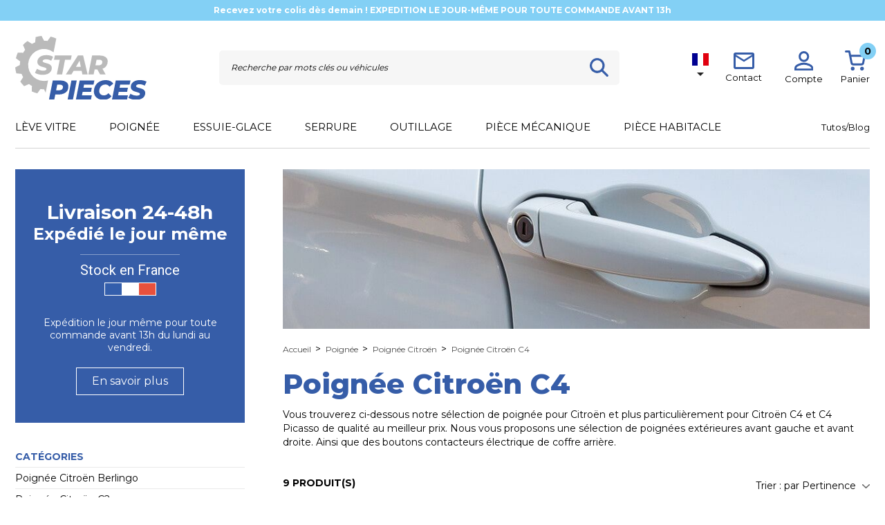

--- FILE ---
content_type: text/html; charset=utf-8
request_url: https://www.star-pieces.com/698-poignee-citroen-c4
body_size: 18474
content:
<!doctype html> <html lang="fr">      <head>                           <meta charset="utf-8">       <meta http-equiv="x-ua-compatible" content="ie=edge">        <title>Poignées de porte pour Citroën C4</title>     <script data-keepinline="true">
    var ajaxGetProductUrl = '//www.star-pieces.com/module/cdc_googletagmanager/async';
    var ajaxShippingEvent = 1;
    var ajaxPaymentEvent = 1;

/* datalayer */
dataLayer = window.dataLayer || [];
    let cdcDatalayer = {"pageCategory":"category","event":"view_item_list","ecommerce":{"currency":"EUR","items":[{"item_name":"Micro contacteur poignee de coffre pour Citroen C4 (2004-2010) 6554V5","item_id":"1346","price":"19.9","price_tax_exc":"16.58","item_brand":"Citroen","item_category":"Poignee","item_list_name":"Poignee Citroen C4","item_list_id":"cat_698","index":1,"quantity":1},{"item_name":"Micro contacteur poignee de coffre pour Citroen C4 Picasso et Grand Picasso (2007-2013) 6554V5","item_id":"1347","price":"19.9","price_tax_exc":"16.58","item_brand":"Citroen","item_category":"Poignee","item_list_name":"Poignee Citroen C4","item_list_id":"cat_698","index":2,"quantity":1},{"item_name":"Micro contacteur poignee de coffre pour C4 (2004-2010) 6554ZZ","item_id":"1338","price":"19.9","price_tax_exc":"16.58","item_brand":"Citroen","item_category":"Poignee","item_list_name":"Poignee Citroen C4","item_list_id":"cat_698","index":3,"quantity":1},{"item_name":"Micro contacteur poignee de coffre pour C4 Picasso et Grand Picasso (2007-2013) 6554ZZ","item_id":"1339","price":"19.9","price_tax_exc":"16.58","item_brand":"Citroen","item_category":"Poignee","item_list_name":"Poignee Citroen C4","item_list_id":"cat_698","index":4,"quantity":1},{"item_name":"Poignee de porte exterieure pour Citroen C4 (2004-2010) avant gauche (cote conducteur) 9101GE, 9101CS","item_id":"1574","price":"32.9","price_tax_exc":"27.42","item_brand":"Citroen","item_category":"Poignee","item_list_name":"Poignee Citroen C4","item_list_id":"cat_698","index":5,"quantity":1},{"item_name":"Poignee de porte exterieure pour Citroen C4 Picasso (2006-2013) avant gauche ou porte arriere battante 9101GE, 9101CS","item_id":"1575","price":"32.9","price_tax_exc":"27.42","item_brand":"Citroen","item_category":"Poignee","item_list_name":"Poignee Citroen C4","item_list_id":"cat_698","index":6,"quantity":1},{"item_name":"Poignee de coffre et micro contacteur pour Citroen C4, C4 Picasso et Grand Picasso (2007-2013) ouverture de coffre 6554V5","item_id":"1907","price":"32.9","price_tax_exc":"27.42","item_brand":"Citroen","item_category":"Poignee","item_list_name":"Poignee Citroen C4","item_list_id":"cat_698","index":7,"quantity":1},{"item_name":"Bouton de coffre pour Citroen C4 Picasso (2006-2013) avec bouton contacteur (centralisation coffre) 6490R3","item_id":"2107","price":"19.9","price_tax_exc":"16.58","item_brand":"Citroen","item_category":"Poignee","item_list_name":"Poignee Citroen C4","item_list_id":"cat_698","index":8,"quantity":1},{"item_name":"Poignee de coffre et micro contacteur pour C4 Picasso et Grand Picasso (2007-2013) ouverture de coffre prise ronde ovale 6554ZZ","item_id":"2553","price":"32.9","price_tax_exc":"27.42","item_brand":"Citroen","item_category":"Poignee","item_list_name":"Poignee Citroen C4","item_list_id":"cat_698","index":9,"quantity":1}]}};
    dataLayer.push(cdcDatalayer);

/* call to GTM Tag */
(function(w,d,s,l,i){w[l]=w[l]||[];w[l].push({'gtm.start':
new Date().getTime(),event:'gtm.js'});var f=d.getElementsByTagName(s)[0],
j=d.createElement(s),dl=l!='dataLayer'?'&l='+l:'';j.async=true;j.src=
'https://www.googletagmanager.com/gtm.js?id='+i+dl;f.parentNode.insertBefore(j,f);
})(window,document,'script','dataLayer','GTM-KWJ2SGZ');

/* async call to avoid cache system for dynamic data */
dataLayer.push({
  'event': 'datalayer_ready'
});
</script>     <meta name="description" content="Retrouvez toutes les poignées pour votre Citroën C4 sur Star Pièces ✓ Pièces garanties 2 ans">     <meta name="keywords" content="">              <link href="/themes/imeka/assets/css/swiper.css" rel="stylesheet">                           <link rel="alternate" href="https://www.star-pieces.com/698-poignee-citroen-c4" hreflang="fr">                     <link rel="alternate" href="https://www.star-pieces.com/es/698-maneta-citroen-c4" hreflang="es-es">                     <meta name="viewport" content="width=device-width, initial-scale=1">     <meta name="google-site-verification" content="kB7WaYCYfO_EjlaVcC9_HBUpA1zsRyZDLoTA6LFUhO0" />     <meta name="google-site-verification" content="9XR7jdDb6-KGVWbNtjlFmO15nr5vX5MHwkU52D-4YbQ" />        <link rel="icon" type="image/vnd.microsoft.icon" href="/img/favicon.ico?1622713444">     <link rel="shortcut icon" type="image/x-icon" href="/img/favicon.ico?1622713444">          <link rel="stylesheet" href="https://www.star-pieces.com/themes/imeka/assets/cache/theme-abe4fa493.css" type="text/css" media="all">  <link href="https://fonts.googleapis.com/css2?family=Montserrat:wght@300;400;500;600;700;800&family=Roboto:wght@400;700&display=swap" rel="stylesheet">            <script type="text/javascript">
        var Chronopost = {"ajax_endpoint":"https:\/\/www.star-pieces.com\/module\/chronopost\/ajax?ajax=1"};
        var adtm_activeLink = {"id":698,"type":"category"};
        var adtm_isToggleMode = false;
        var adtm_menuHamburgerSelector = "#menu-icon, .menu-icon";
        var adtm_stickyOnMobile = false;
        var ceFrontendConfig = {"isEditMode":"","stretchedSectionContainer":false,"is_rtl":false};
        var prestashop = {"cart":{"products":[],"totals":{"total":{"type":"total","label":"Total","amount":0,"value":"0,00\u00a0\u20ac"},"total_including_tax":{"type":"total","label":"Total TTC","amount":0,"value":"0,00\u00a0\u20ac"},"total_excluding_tax":{"type":"total","label":"Total HT :","amount":0,"value":"0,00\u00a0\u20ac"}},"subtotals":{"products":{"type":"products","label":"Sous-total","amount":0,"value":"0,00\u00a0\u20ac"},"discounts":null,"shipping":{"type":"shipping","label":"Livraison","amount":0,"value":""},"tax":{"type":"tax","label":"Taxes incluses","amount":0,"value":"0,00\u00a0\u20ac"}},"products_count":0,"summary_string":"0 articles","vouchers":{"allowed":1,"added":[]},"discounts":[],"minimalPurchase":0,"minimalPurchaseRequired":""},"currency":{"id":1,"name":"Euro","iso_code":"EUR","iso_code_num":"978","sign":"\u20ac"},"customer":{"lastname":null,"firstname":null,"email":null,"birthday":null,"newsletter":null,"newsletter_date_add":null,"optin":null,"website":null,"company":null,"siret":null,"ape":null,"is_logged":false,"gender":{"type":null,"name":null},"addresses":[]},"language":{"name":"Fran\u00e7ais (French)","iso_code":"fr","locale":"fr-FR","language_code":"fr","is_rtl":"0","date_format_lite":"d\/m\/Y","date_format_full":"d\/m\/Y H:i:s","id":1},"page":{"title":"","canonical":"https:\/\/www.star-pieces.com\/698-poignee-citroen-c4","meta":{"title":"Poign\u00e9es de porte pour Citro\u00ebn C4","description":"Retrouvez toutes les poign\u00e9es pour votre Citro\u00ebn C4 sur Star Pi\u00e8ces \u2713 Pi\u00e8ces garanties 2 ans","keywords":"","robots":"index"},"page_name":"category","body_classes":{"lang-fr":true,"lang-rtl":false,"country-FR":true,"currency-EUR":true,"layout-left-column":true,"page-category":true,"tax-display-enabled":true,"category-id-698":true,"category-Poign\u00e9e Citro\u00ebn C4":true,"category-id-parent-173":true,"category-depth-level-4":true},"admin_notifications":[]},"shop":{"name":"Star Pieces","logo":"https:\/\/www.star-pieces.com\/img\/boutique-1-logo-1622186328.jpg","stores_icon":"https:\/\/www.star-pieces.com\/img\/logo_stores.png","favicon":"\/img\/favicon.ico"},"urls":{"base_url":"https:\/\/www.star-pieces.com\/","current_url":"https:\/\/www.star-pieces.com\/698-poignee-citroen-c4","shop_domain_url":"https:\/\/www.star-pieces.com","img_ps_url":"https:\/\/www.star-pieces.com\/img\/","img_cat_url":"https:\/\/www.star-pieces.com\/img\/c\/","img_lang_url":"https:\/\/www.star-pieces.com\/img\/l\/","img_prod_url":"https:\/\/www.star-pieces.com\/img\/p\/","img_manu_url":"https:\/\/www.star-pieces.com\/img\/m\/","img_sup_url":"https:\/\/www.star-pieces.com\/img\/su\/","img_ship_url":"https:\/\/www.star-pieces.com\/img\/s\/","img_store_url":"https:\/\/www.star-pieces.com\/img\/st\/","img_col_url":"https:\/\/www.star-pieces.com\/img\/co\/","img_url":"https:\/\/www.star-pieces.com\/themes\/imeka\/assets\/img\/","css_url":"https:\/\/www.star-pieces.com\/themes\/imeka\/assets\/css\/","js_url":"https:\/\/www.star-pieces.com\/themes\/imeka\/assets\/js\/","pic_url":"https:\/\/www.star-pieces.com\/upload\/","pages":{"address":"https:\/\/www.star-pieces.com\/adresse","addresses":"https:\/\/www.star-pieces.com\/adresses","authentication":"https:\/\/www.star-pieces.com\/connexion","cart":"https:\/\/www.star-pieces.com\/panier","category":"https:\/\/www.star-pieces.com\/index.php?controller=category","cms":"https:\/\/www.star-pieces.com\/index.php?controller=cms","contact":"https:\/\/www.star-pieces.com\/nous-contacter","discount":"https:\/\/www.star-pieces.com\/reduction","guest_tracking":"https:\/\/www.star-pieces.com\/suivi-commande-invite","history":"https:\/\/www.star-pieces.com\/historique-commandes","identity":"https:\/\/www.star-pieces.com\/identite","index":"https:\/\/www.star-pieces.com\/","my_account":"https:\/\/www.star-pieces.com\/mon-compte","order_confirmation":"https:\/\/www.star-pieces.com\/confirmation-commande","order_detail":"https:\/\/www.star-pieces.com\/index.php?controller=order-detail","order_follow":"https:\/\/www.star-pieces.com\/suivi-commande","order":"https:\/\/www.star-pieces.com\/commande","order_return":"https:\/\/www.star-pieces.com\/index.php?controller=order-return","order_slip":"https:\/\/www.star-pieces.com\/avoirs","pagenotfound":"https:\/\/www.star-pieces.com\/page-introuvable","password":"https:\/\/www.star-pieces.com\/recuperation-mot-de-passe","pdf_invoice":"https:\/\/www.star-pieces.com\/index.php?controller=pdf-invoice","pdf_order_return":"https:\/\/www.star-pieces.com\/index.php?controller=pdf-order-return","pdf_order_slip":"https:\/\/www.star-pieces.com\/index.php?controller=pdf-order-slip","prices_drop":"https:\/\/www.star-pieces.com\/promotions","product":"https:\/\/www.star-pieces.com\/index.php?controller=product","search":"https:\/\/www.star-pieces.com\/recherche","sitemap":"https:\/\/www.star-pieces.com\/plan du site","stores":"https:\/\/www.star-pieces.com\/index.php?controller=stores","supplier":"https:\/\/www.star-pieces.com\/fournisseur","register":"https:\/\/www.star-pieces.com\/connexion?create_account=1","order_login":"https:\/\/www.star-pieces.com\/commande?login=1"},"alternative_langs":{"fr":"https:\/\/www.star-pieces.com\/698-poignee-citroen-c4","es-es":"https:\/\/www.star-pieces.com\/es\/698-maneta-citroen-c4"},"theme_assets":"\/themes\/imeka\/assets\/","actions":{"logout":"https:\/\/www.star-pieces.com\/?mylogout="},"no_picture_image":{"bySize":{"small_default":{"url":"https:\/\/www.star-pieces.com\/img\/p\/fr-default-small_default.jpg","width":98,"height":98},"cart_default":{"url":"https:\/\/www.star-pieces.com\/img\/p\/fr-default-cart_default.jpg","width":125,"height":125},"home_default":{"url":"https:\/\/www.star-pieces.com\/img\/p\/fr-default-home_default.jpg","width":250,"height":250},"medium_default":{"url":"https:\/\/www.star-pieces.com\/img\/p\/fr-default-medium_default.jpg","width":452,"height":452},"large_default":{"url":"https:\/\/www.star-pieces.com\/img\/p\/fr-default-large_default.jpg","width":800,"height":800},"flux_merchant":{"url":"https:\/\/www.star-pieces.com\/img\/p\/fr-default-flux_merchant.jpg","width":1024,"height":1024}},"small":{"url":"https:\/\/www.star-pieces.com\/img\/p\/fr-default-small_default.jpg","width":98,"height":98},"medium":{"url":"https:\/\/www.star-pieces.com\/img\/p\/fr-default-medium_default.jpg","width":452,"height":452},"large":{"url":"https:\/\/www.star-pieces.com\/img\/p\/fr-default-flux_merchant.jpg","width":1024,"height":1024},"legend":""}},"configuration":{"display_taxes_label":true,"display_prices_tax_incl":true,"is_catalog":false,"show_prices":true,"opt_in":{"partner":false},"quantity_discount":{"type":"discount","label":"Remise sur prix unitaire"},"voucher_enabled":1,"return_enabled":0},"field_required":[],"breadcrumb":{"links":[{"title":"Accueil","url":"https:\/\/www.star-pieces.com\/"},{"title":"Poign\u00e9e","url":"https:\/\/www.star-pieces.com\/36-poignee"},{"title":"Poign\u00e9e Citro\u00ebn","url":"https:\/\/www.star-pieces.com\/173-poignee-citroen"},{"title":"Poign\u00e9e Citro\u00ebn C4","url":"https:\/\/www.star-pieces.com\/698-poignee-citroen-c4"}],"count":4},"link":{"protocol_link":"https:\/\/","protocol_content":"https:\/\/"},"time":1767112696,"static_token":"f59858fced90061716828b13f0943382","token":"3d64fc2bc478d58eefb86b5a2c5c75a6","mobile_device":false,"modules":{"m4e_customfields":[]}};
        var psemailsubscription_subscription = "https:\/\/www.star-pieces.com\/module\/ps_emailsubscription\/subscription";
      </script> <script src="/themes/imeka/assets/js/jquery.rateyo.min.js"></script>     <script type="text/javascript" src="/themes/imeka/assets/js/jquery-3.5.1.min.js" ></script>     <script type="text/javascript" src="/themes/imeka/assets/js/jquery.rateyo.min.js" ></script>     <script type="text/javascript" src="/themes/imeka/assets/js/readMoreJS.min.js" ></script>     <script type="text/javascript" src="/themes/imeka/assets/js/swiper.jquery.min.js" ></script>     <script type="text/javascript" src="/themes/imeka/assets/js/functions.js" ></script>   <link rel="stylesheet" href="https://cdnjs.cloudflare.com/ajax/libs/rateYo/2.3.2/jquery.rateyo.min.css">        <!-- arseopro canonical -->      <link rel="canonical" href="https://www.star-pieces.com/698-poignee-citroen-c4" />         <!-- /arseopro canonical --> <!-- START OF DOOFINDER ADD TO CART SCRIPT -->   <script>
    document.addEventListener('doofinder.cart.add', function(event) {

      const checkIfCartItemHasVariation = (cartObject) => {
        return (cartObject.item_id === cartObject.grouping_id) ? false : true;
      }

      /**
      * Returns only ID from string
      */
      const sanitizeVariationID = (variationID) => {
        return variationID.replace(/\D/g, "")
      }

      doofinderManageCart({
        cartURL          : "https://www.star-pieces.com/panier",  //required for prestashop 1.7, in previous versions it will be empty.
        cartToken        : "f59858fced90061716828b13f0943382",
        productID        : checkIfCartItemHasVariation(event.detail) ? event.detail.grouping_id : event.detail.item_id,
        customizationID  : checkIfCartItemHasVariation(event.detail) ? sanitizeVariationID(event.detail.item_id) : 0,   // If there are no combinations, the value will be 0
        quantity         : event.detail.amount,
        statusPromise    : event.detail.statusPromise,
        itemLink         : event.detail.link,
        group_id         : event.detail.group_id
      });
    });
  </script>   <!-- END OF DOOFINDER ADD TO CART SCRIPT -->    <!-- START OF DOOFINDER UNIQUE SCRIPT -->   <script data-keepinline>
    
    (function(w, k) {w[k] = window[k] || function () { (window[k].q = window[k].q || []).push(arguments) }})(window, "doofinderApp")
    

    // Custom personalization:
    doofinderApp("config", "language", "fr");
    doofinderApp("config", "currency", "EUR");
  </script>   <script src="https://eu1-config.doofinder.com/2.x/c48b54b9-811e-452a-8926-2be3a2350341.js" async></script>   <!-- END OF DOOFINDER UNIQUE SCRIPT --><link rel='stylesheet prefetch' href='https://www.star-pieces.com/modules/sfkseoschema/views/css/sfkcss.css'>      <!-- Automatic Open Graph and Twitter Cards Tags on All Pages  --> <meta property="og:type" content="website"/> <meta property="og:url" content="https://www.star-pieces.com/698-poignee-citroen-c4"/> <meta property="og:title" content="Poignées de porte pour Citroën C4"/> <meta property="og:site_name" content="Star Pieces"/> <meta property="og:description" content="Retrouvez toutes les poignées pour votre Citroën C4 sur Star Pièces ✓ Pièces garanties 2 ans"/> <meta property="og:image" content="https://www.star-pieces.com/img/logo.jpg"/> <meta property="og:image:src" content="https://www.star-pieces.com/img/logo.jpg"/> <meta property="og:image:secure_url" content="https://www.star-pieces.com/img/logo.jpg"/> <meta property="og:image:alt" content="Poignées de porte pour Citroën C4"/> <meta property="fb:app_id" content=""/> <meta property="og:locale" content="fr-fr"/>  <meta property="twitter:card" content="summary"/> <meta property="twitter:site" content="Star Pieces"/> <meta property="twitter:creator" content=""/> <meta property="twitter:title" content="Poignées de porte pour Citroën C4"/> <meta property="twitter:description" content="Retrouvez toutes les poignées pour votre Citroën C4 sur Star Pièces ✓ Pièces garanties 2 ans"/> <meta property="twitter:image" content="https://www.star-pieces.com/img/logo.jpg"/> <meta property="twitter:image:src" content="https://www.star-pieces.com/img/logo.jpg"/> <meta property="twitter:image:alt" content="Poignées de porte pour Citroën C4"/> <meta property="twitter:domain" content="https://www.star-pieces.com/"/>    <!-- JSON-LD markup generated by Google Structured Data Markup Helper. For WebSite --> <script type="application/ld+json" data-keepinline="true" data-nocompress="true">
{
    "@context":"http://schema.org",
    "@type":"WebPage",
    "isPartOf": {
        "@type":"WebSite",
        "url":  "https://www.star-pieces.com/",
        "name": "Star Pieces"
    },
    "name": "Poignées de porte pour Citroën C4",
    "url":  "https://www.star-pieces.com/698-poignee-citroen-c4"
}
</script>  <!-- JSON-LD markup generated by Google Structured Data Markup Helper. For Organization --> <script type="application/ld+json" data-keepinline="true" data-nocompress="true">
{
    "@context" : "http://schema.org",
    "@type" : "Organization",
    "name" : "Star Pieces",
    "alternateName": "Star Pieces",
    "LegalName": "Star Pieces",
    "url": "https://www.star-pieces.com/",
    "logo" : {
        "@type":"ImageObject",
        "url":"https://www.star-pieces.com/img/logo.jpg"
    },
    "contactPoint": {
         "@type": "ContactPoint",
         "contactType": "customer support",
         "telephone": "02 96 41 24 05",
         "email": "contact@start-pieces.com"
     },
     "sameAs": [
        "https://www.facebook.com/starpieces.auto/",
        "",
        "",
        "",
        "",
        ""
   ]        
}
</script>    <!-- JSON-LD markup generated by Google Structured Data Markup Helper. For WebSite Search--> <script type="application/ld+json" data-keepinline="true" data-nocompress="true">
    {
      "@context": "https://schema.org",
      "@type": "WebSite",
      "name": "Star Pieces",
      "inLanguage": "fr-fr",
      "url" : "https://www.star-pieces.com/",
        "image": {
          "@type": "ImageObject",
          "url":"https://www.star-pieces.com/img/logo.jpg"
        },
      "potentialAction": {
        "@type": "SearchAction",
        "target": "https://www.star-pieces.com/recherche?search_query={search_term_string}",
        "query-input": "required name=search_term_string"
      }
    }
  </script>         <!-- JSON-LD markup generated for category image --> <script type="application/ld+json" data-keepinline="true" data-nocompress="true">
{
    "@context":"http://schema.org/",
    "@type":"ImageObject",
    "name":"Poignées de porte pour Citroën C4",
    "image": {
          "@type": "ImageObject",
          "url":"https://www.star-pieces.com/c/698-category_banner_default/poignee-citroen-c4.jpg"
        },
    "thumbnail":"https://www.star-pieces.com/c/698-category_banner_default/poignee-citroen-c4.jpg",
    "representativeOfPage":true,
    "contentUrl":"https://www.star-pieces.com/c/698-category_banner_default/poignee-citroen-c4.jpg"
}
</script>      <!-- JSON-LD markup generated by Google Structured Data Markup Helper.Category Products Listings New -->   <!-- JSON-LD markup generated by Google Structured Data Markup Helper. For Breadcrumb List -->   <script type="application/ld+json" data-keepinline="true" data-nocompress="true">
    {
      "@context": "https://schema.org",
      "@type": "BreadcrumbList",
      "itemListElement": [
                  {
            "@type": "ListItem",
            "position": 1,
            "name": "Accueil",
            "item": "https://www.star-pieces.com/"
          },                  {
            "@type": "ListItem",
            "position": 2,
            "name": "Poignée",
            "item": "https://www.star-pieces.com/36-poignee"
          },                  {
            "@type": "ListItem",
            "position": 3,
            "name": "Poignée Citroën",
            "item": "https://www.star-pieces.com/173-poignee-citroen"
          },                  {
            "@type": "ListItem",
            "position": 4,
            "name": "Poignée Citroën C4",
            "item": "https://www.star-pieces.com/698-poignee-citroen-c4"
          }              ]
    }
  </script>   <!--  JSON-LD markup generated by Google Structured Data Markup Helper. For Local Business ps17--> <script type="application/ld+json" data-keepinline="true" data-nocompress="true">
{
  "@context": "https://schema.org",
  "@type": "LocalBusiness",
  "name": "star-pieces",
  "telephone": "02 96 41 24 05",
  "email": "contact@start-pieces.com",
  "priceRange": "€8-€400",
  "url": "https://star-pieces.com/",
  "logo": "https://star-pieces.com/themes/imeka/assets/img/svg/logo-star-pieces.svg",
  "image": {
          "@type": "ImageObject",
          "url":"https://star-pieces.com/themes/imeka/assets/img/svg/logo-star-pieces.svg"
        },

  "address": {
    "@type": "PostalAddress",
    "streetAddress": " ZA, Bel Air,  ",
    "addressLocality": "",
    "addressRegion": "Côtes-d&#039;Armor",
    "postalCode": "22100",
    "addressCountry": "FR"
  },
  
  "geo": {
    "@type": "GeoCoordinates",
    "latitude": "48.461176",
    "longitude": "-2.085745"
  }
}
</script>    <!--  JSON-LD markup generated by Google Structured Data Markup Helper. For Sitelink SearchBox --> <script type="application/ld+json" data-keepinline="true" data-nocompress="true">
    {
      "@context": "http://schema.org",
      "@type": "WebSite",
      "url": "https://www.star-pieces.com/",
      "potentialAction": {
        "@type": "SearchAction",
        "target": "https://www.star-pieces.com/search?controller=search&orderby=position&orderway=desc&search_query={search_query}&submit_search=",
        "query-input": "required name=search_query"
      }
    }
</script>  <!-- Custom HTML CSS JS etc... -->    <!-- Automatic Hreflang Canonical Tags -->  <link rel="canonical" href="https://www.star-pieces.com/698-poignee-citroen-c4" /><link rel="alternate" href="https://www.star-pieces.com/fr/" hreflang="x-default"/> 				        <link rel="alternate" hreflang="fr-FR" href="https://www.star-pieces.com/698-poignee-citroen-c4" /> 								        <link rel="alternate" hreflang="es-ES" href="https://www.star-pieces.com/es/698-maneta-citroen-c4" />                  </head>      <body id="category" class="lang-fr country-fr currency-eur layout-left-column page-category tax-display-enabled category-id-698 category-poignee-citroen-c4 category-id-parent-173 category-depth-level-4 elementor-page elementor-page-698040101">                       <!-- Google Tag Manager (noscript) --> <noscript><iframe src="https://www.googletagmanager.com/ns.html?id=GTM-KWJ2SGZ" height="0" width="0" style="display:none;visibility:hidden"></iframe></noscript> <!-- End Google Tag Manager (noscript) -->                   <main>                                                        <header id="header">                                           <div class="header-banner">         <div class="header_banner banner">             <div class="slide">                             <p class="display_desktop">Recevez votre colis dès demain ! EXPEDITION LE JOUR-MÊME POUR TOUTE COMMANDE AVANT 13h</p>                 <p class="display_mobile">Recevez votre colis dès demain ! EXPEDITION LE JOUR-MÊME POUR TOUTE COMMANDE AVANT 13h</p>                     </div>             <div class="slide">                             <p class="display_desktop">LIVRAISON GRATUITE SUR L’ENSEMBLE DU SITE</p>                 <p class="display_mobile">LIVRAISON GRATUITE SUR L’ENSEMBLE DU SITE</p>                     </div>     </div> <script>
    /*document.addEventListener("DOMContentLoaded", function() {
        if (jQuery('.banner').length > 0) {
            jQuery('.banner').not('.slick-initialized').slick({
            vertical: true,
            autoplay: true,
            autoplaySpeed: 1000,
            centerMode: false,
            slidesToShow: 1,
            speed: 2000,
            arrows: false
            });
        }
    });*/
</script>     </div>       <!-- <nav class="header-nav hidden-xl-up">         <div class="block-left">             <div class="float-xs-left" id="menu-icon">                 <img class="logo" src="/themes/imeka/assets/img/svg/menu-burger.svg" alt="">             </div>             <div class="top-logo" id="_mobile_logo"></div>         </div>         <div class="block-right">             <div id="_mobile_contact_link"></div>             <div class="" id="_mobile_user_info"></div>             <div class="" id="_mobile_cart"></div>         </div>     </nav> -->        <div class="header-top">       <div class="block-left">     <div class="float-xs-left hidden-xl-up" id="menu-icon">             <img class="logo" src="/themes/imeka/assets/img/svg/menu-burger.svg" alt="">         </div>         <div class="">                             <a href="https://www.star-pieces.com/">                     <img class="logo" src="/themes/imeka/assets/img/svg/logo-star-pieces.svg" alt="Star Pieces">                 </a>                         </div>         </div>         <div class="block-right-top">             <!-- Block search module TOP --> <div id="search_widget" class="search-widget" data-search-controller-url="//www.star-pieces.com/recherche">     <form method="get" action="//www.star-pieces.com/recherche">         <input type="hidden" name="controller" value="search">         <input type="text" name="s" value="" placeholder="Recherche par mots clés ou véhicules" aria-label="Rechercher">         <button type="submit">             <img class="logo" src="/themes/imeka/assets/img/svg/header-search.svg" alt="">         </button>     </form> </div> <!-- /Block search module TOP --><div id="_desktop_language_selector" style="margin-right: 24px;">     <div class="language-selector-wrapper">         <span id="language-selector-label" class="hidden-md-up">Langue :</span>         <div class="language-selector dropdown js-dropdown">             <button data-toggle="dropdown" class="hidden-sm-down btn-unstyle" aria-haspopup="true" aria-expanded="false" aria-label="Sélecteur de langue">                 <span class="expand-more"><img class="img-lang" src="https://www.star-pieces.com/themes/imeka/assets/img/fr.svg"></span>                 <!-- Français -->                 <i class="material-icons expand-more">&#xE5C5;</i>             </button>             <ul class="dropdown-menu hidden-sm-down" aria-labelledby="language-selector-label">                                     <li  class="current" >                         <a href="https://www.star-pieces.com/698-poignee-citroen-c4" class="dropdown-item" data-iso-code="fr">                             <img class="img-lang" style="width:24px"  src="https://www.star-pieces.com/themes/imeka/assets/img/fr.svg">                             Français                         </a>                     </li>                                     <li >                         <a href="https://www.star-pieces.com/es/698-maneta-citroen-c4" class="dropdown-item" data-iso-code="es">                             <img class="img-lang" style="width:24px"  src="https://www.star-pieces.com/themes/imeka/assets/img/es.svg">                             Español                         </a>                     </li>                             </ul>             <select class="link hidden-md-up" aria-labelledby="language-selector-label">                                     <option value="https://www.star-pieces.com/698-poignee-citroen-c4" selected="selected" data-iso-code="fr">                         Français                     </option>                                     <option value="https://www.star-pieces.com/es/698-maneta-citroen-c4" data-iso-code="es">                         Español                     </option>                             </select>         </div>     </div> </div><div id="_desktop_contact_link">     <div id="contact-link">         <a href="https://www.star-pieces.com/nous-contacter">             <img class="logo" src="/themes/imeka/assets/img/svg/header-contact.svg" alt="">             <span class="link-title">Contact</span>         </a>     </div> </div><div id="_desktop_user_info">   <div class="user-info">           <a         href="https://www.star-pieces.com/mon-compte"         title="Identifiez-vous"         rel="nofollow"       >         <img class="logo" src="/themes/imeka/assets/img/svg/header-account.svg" alt="">         <span class="link-title">Compte</span>       </a>       </div> </div><div id="_desktop_cart">     <div class="blockcart cart-preview inactive" data-refresh-url="//www.star-pieces.com/module/ps_shoppingcart/ajax">         <div class="header">             <a rel="nofollow" href="//www.star-pieces.com/panier?action=show">                 <img class="logo" src="/themes/imeka/assets/img/svg/header-cart.svg" alt="">                 <span class="link-title">Panier</span>                 <span class="cart-products-count">0</span>             </a>         </div>     </div> </div>         </div>         <div id="mobile_top_menu_wrapper" class="row hidden-xl-up" style="display:none;">             <div class="js-top-menu mobile" id="_mobile_top_menu"></div>             <div class="js-top-menu-bottom">                 <div id="_mobile_currency_selector"></div>                 <div id="_mobile_language_selector"></div>              </div>         </div>     </div>     <div class="header-bottom">         <!-- MODULE PM_AdvancedTopMenu || Presta-Module.com --> <div id="_desktop_top_menu" class="adtm_menu_container"> 	<div id="adtm_menu" data-open-method="1" class="container" data-active-id="2474" data-active-type="category"> 		<div id="adtm_menu_inner" class="clearfix advtm_open_on_hover"> 			<ul id="menu"> 								<li class="li-niveau1 advtm_menu_toggle"> 					<a href="#" class="a-niveau1 adtm_toggle_menu_button"><span class="advtm_menu_span adtm_toggle_menu_button_text">Menu</span></a> 				</li> 																		 																																																								<li class="li-niveau1 advtm_menu_12 sub"> 						<a     href="https://www.star-pieces.com/1762-mecanisme-vitre"     title="Lève vitre"         class="a-niveau1"      data-type="category"     data-id="1762">      <span class="advtm_menu_span advtm_menu_span_12"> Lève vitre     </span>  </a>											<div class="adtm_sub"> 													<table class="columnWrapTable"> 							<tr> 																							 																<td class="adtm_column_wrap_td advtm_column_wrap_td_33"> 									<div class="adtm_column_wrap advtm_column_wrap_33"> 																			<div class="adtm_column_wrap_sizer">&nbsp;</div> 																																																												<div class="adtm_column adtm_column_143"> 																																		<span class="column_wrap_title"> 												<a     href="https://www.star-pieces.com/1977-bouton-leve-vitre-audi"     title="Bouton lève vitre Audi"         class=""      data-type="category"     data-id="1977">  Bouton lève vitre Audi  </a>											</span> 																																																									</div> 																																																																																	<div class="adtm_column adtm_column_135"> 																																		<span class="column_wrap_title"> 												<a     href="https://www.star-pieces.com/1428-bouton-leve-vitre-citroen"     title="Bouton lève vitre Citroen"         class=""      data-type="category"     data-id="1428">  Bouton lève vitre Citroen  </a>											</span> 																																																									</div> 																																																																																	<div class="adtm_column adtm_column_132"> 																																		<span class="column_wrap_title"> 												<a     href="https://www.star-pieces.com/1438-bouton-leve-vitre-fiat"     title="Bouton lève vitre Fiat"         class=""      data-type="category"     data-id="1438">  Bouton lève vitre Fiat  </a>											</span> 																																																									</div> 																																																																																	<div class="adtm_column adtm_column_144"> 																																		<span class="column_wrap_title"> 												<a     href="https://www.star-pieces.com/2043-bouton-leve-vitre-jeep"     title="Bouton lève vitre Jeep"         class=""      data-type="category"     data-id="2043">  Bouton lève vitre Jeep  </a>											</span> 																																																									</div> 																																																</div> 								</td> 																															 																<td class="adtm_column_wrap_td advtm_column_wrap_td_35"> 									<div class="adtm_column_wrap advtm_column_wrap_35"> 																			<div class="adtm_column_wrap_sizer">&nbsp;</div> 																																																												<div class="adtm_column adtm_column_134"> 																																		<span class="column_wrap_title"> 												<a     href="https://www.star-pieces.com/1573-bouton-leve-vitre-lancia"     title="Bouton lève vitre Lancia"         class=""      data-type="category"     data-id="1573">  Bouton lève vitre Lancia  </a>											</span> 																																																									</div> 																																																																																	<div class="adtm_column adtm_column_133"> 																																		<span class="column_wrap_title"> 												<a     href="https://www.star-pieces.com/1439-bouton-leve-vitre-mercedes"     title="Bouton lève vitre Mercedes"         class=""      data-type="category"     data-id="1439">  Bouton lève vitre Mercedes  </a>											</span> 																																																									</div> 																																																																																	<div class="adtm_column adtm_column_131"> 																																		<span class="column_wrap_title"> 												<a     href="https://www.star-pieces.com/1437-bouton-leve-vitre-nissan"     title="Bouton lève vitre Nissan"         class=""      data-type="category"     data-id="1437">  Bouton lève vitre Nissan  </a>											</span> 																																																									</div> 																																																																																	<div class="adtm_column adtm_column_124"> 																																		<span class="column_wrap_title"> 												<a     href="https://www.star-pieces.com/1430-bouton-leve-vitre-opel"     title="Bouton lève vitre Opel"         class=""      data-type="category"     data-id="1430">  Bouton lève vitre Opel  </a>											</span> 																																																									</div> 																																																</div> 								</td> 																															 																<td class="adtm_column_wrap_td advtm_column_wrap_td_36"> 									<div class="adtm_column_wrap advtm_column_wrap_36"> 																			<div class="adtm_column_wrap_sizer">&nbsp;</div> 																																																												<div class="adtm_column adtm_column_130"> 																																		<span class="column_wrap_title"> 												<a     href="https://www.star-pieces.com/1436-bouton-leve-vitre-peugeot"     title="Bouton lève vitre Peugeot"         class=""      data-type="category"     data-id="1436">  Bouton lève vitre Peugeot  </a>											</span> 																																																									</div> 																																																																																	<div class="adtm_column adtm_column_128"> 																																		<span class="column_wrap_title"> 												<a     href="https://www.star-pieces.com/1434-bouton-leve-vitre-renault"     title="Bouton lève vitre Renault"         class=""      data-type="category"     data-id="1434">  Bouton lève vitre Renault  </a>											</span> 																																																									</div> 																																																																																	<div class="adtm_column adtm_column_123"> 																																		<span class="column_wrap_title"> 												<a     href="https://www.star-pieces.com/1429-bouton-leve-vitre-seat"     title="Bouton lève vitre Seat"         class=""      data-type="category"     data-id="1429">  Bouton lève vitre Seat  </a>											</span> 																																																									</div> 																																																																																	<div class="adtm_column adtm_column_127"> 																																		<span class="column_wrap_title"> 												<a     href="https://www.star-pieces.com/1433-bouton-leve-vitre-skoda"     title="Bouton lève vitre Skoda"         class=""      data-type="category"     data-id="1433">  Bouton lève vitre Skoda  </a>											</span> 																																																									</div> 																																																</div> 								</td> 																															 																<td class="adtm_column_wrap_td advtm_column_wrap_td_37"> 									<div class="adtm_column_wrap advtm_column_wrap_37"> 																			<div class="adtm_column_wrap_sizer">&nbsp;</div> 																																																												<div class="adtm_column adtm_column_125"> 																																		<span class="column_wrap_title"> 												<a     href="https://www.star-pieces.com/1431-bouton-leve-vitre-volkswagen"     title="Bouton lève vitre Volkswagen"         class=""      data-type="category"     data-id="1431">  Bouton lève vitre Volkswagen  </a>											</span> 																																																									</div> 																																																</div> 								</td> 																															 																<td class="adtm_column_wrap_td advtm_column_wrap_td_12"> 									<div class="adtm_column_wrap advtm_column_wrap_12"> 																			<div class="adtm_column_wrap_sizer">&nbsp;</div> 																																																												<div class="adtm_column adtm_column_49"> 																																		<span class="column_wrap_title"> 												<a     href="https://www.star-pieces.com/77-leve-vitre-alfa-romeo"     title="Lève vitre Alfa Romeo"         class=""      data-type="category"     data-id="77">  Lève vitre Alfa Romeo  </a>											</span> 																																																									</div> 																																																																																	<div class="adtm_column adtm_column_47"> 																																		<span class="column_wrap_title"> 												<a     href="https://www.star-pieces.com/67-leve-vitre-audi"     title="Lève vitre Audi"         class=""      data-type="category"     data-id="67">  Lève vitre Audi  </a>											</span> 																																																									</div> 																																																																																	<div class="adtm_column adtm_column_48"> 																																		<span class="column_wrap_title"> 												<a     href="https://www.star-pieces.com/71-leve-vitre-bmw"     title="Lève vitre Bmw"         class=""      data-type="category"     data-id="71">  Lève vitre Bmw  </a>											</span> 																																																									</div> 																																																																																	<div class="adtm_column adtm_column_50"> 																																		<span class="column_wrap_title"> 												<a     href="https://www.star-pieces.com/79-leve-vitre-citroen"     title="Lève vitre Citroën"         class=""      data-type="category"     data-id="79">  Lève vitre Citroën  </a>											</span> 																																																									</div> 																																																																																	<div class="adtm_column adtm_column_146"> 																																		<span class="column_wrap_title"> 												<a     href="https://www.star-pieces.com/2160-leve-vitre-chevrolet"     title="Lève vitre Chevrolet"         class=""      data-type="category"     data-id="2160">  Lève vitre Chevrolet  </a>											</span> 																																																									</div> 																																																																																	<div class="adtm_column adtm_column_51"> 																																		<span class="column_wrap_title"> 												<a     href="https://www.star-pieces.com/88-leve-vitre-fiat"     title="Lève vitre Fiat"         class=""      data-type="category"     data-id="88">  Lève vitre Fiat  </a>											</span> 																																																									</div> 																																																</div> 								</td> 																															 																<td class="adtm_column_wrap_td advtm_column_wrap_td_24"> 									<div class="adtm_column_wrap advtm_column_wrap_24"> 																			<div class="adtm_column_wrap_sizer">&nbsp;</div> 																																																												<div class="adtm_column adtm_column_52"> 																																		<span class="column_wrap_title"> 												<a     href="https://www.star-pieces.com/95-leve-vitre-ford"     title="Lève vitre Ford"         class=""      data-type="category"     data-id="95">  Lève vitre Ford  </a>											</span> 																																																									</div> 																																																																																	<div class="adtm_column adtm_column_145"> 																																		<span class="column_wrap_title"> 												<a     href="https://www.star-pieces.com/2161-leve-vitre-hyundai"     title="Lève vitre Hyundai"         class=""      data-type="category"     data-id="2161">  Lève vitre Hyundai  </a>											</span> 																																																									</div> 																																																																																	<div class="adtm_column adtm_column_53"> 																																		<span class="column_wrap_title"> 												<a     href="https://www.star-pieces.com/101-leve-vitre-iveco"     title="Lève vitre Iveco"         class=""      data-type="category"     data-id="101">  Lève vitre Iveco  </a>											</span> 																																																									</div> 																																																																																	<div class="adtm_column adtm_column_114"> 																																		<span class="column_wrap_title"> 												<a     href="https://www.star-pieces.com/1349-leve-vitre-jaguar"     title="Lève vitre Jaguar"         class=""      data-type="category"     data-id="1349">  Lève vitre Jaguar  </a>											</span> 																																																									</div> 																																																																																	<div class="adtm_column adtm_column_147"> 																																		<span class="column_wrap_title"> 												<a     href="https://www.star-pieces.com/2168-leve-vitre-jeep"     title="Lève vitre Jeep"         class=""      data-type="category"     data-id="2168">  Lève vitre Jeep  </a>											</span> 																																																									</div> 																																																																																	<div class="adtm_column adtm_column_54"> 																																		<span class="column_wrap_title"> 												<a     href="https://www.star-pieces.com/103-leve-vitre-lancia"     title="Lève vitre Lancia"         class=""      data-type="category"     data-id="103">  Lève vitre Lancia  </a>											</span> 																																																									</div> 																																																</div> 								</td> 																															 																<td class="adtm_column_wrap_td advtm_column_wrap_td_25"> 									<div class="adtm_column_wrap advtm_column_wrap_25"> 																			<div class="adtm_column_wrap_sizer">&nbsp;</div> 																																																												<div class="adtm_column adtm_column_71"> 																																		<span class="column_wrap_title"> 												<a     href="https://www.star-pieces.com/105-leve-vitre-land-rover"     title="Lève vitre Land Rover"         class=""      data-type="category"     data-id="105">  Lève vitre Land Rover  </a>											</span> 																																																									</div> 																																																																																	<div class="adtm_column adtm_column_55"> 																																		<span class="column_wrap_title"> 												<a     href="https://www.star-pieces.com/107-leve-vitre-mercedes"     title="Lève vitre Mercedes"         class=""      data-type="category"     data-id="107">  Lève vitre Mercedes  </a>											</span> 																																																									</div> 																																																																																	<div class="adtm_column adtm_column_56"> 																																		<span class="column_wrap_title"> 												<a     href="https://www.star-pieces.com/110-leve-vitre-nissan"     title="Lève vitre Nissan"         class=""      data-type="category"     data-id="110">  Lève vitre Nissan  </a>											</span> 																																																									</div> 																																																																																	<div class="adtm_column adtm_column_57"> 																																		<span class="column_wrap_title"> 												<a     href="https://www.star-pieces.com/115-leve-vitre-opel"     title="Lève vitre Opel"         class=""      data-type="category"     data-id="115">  Lève vitre Opel  </a>											</span> 																																																									</div> 																																																																																	<div class="adtm_column adtm_column_58"> 																																		<span class="column_wrap_title"> 												<a     href="https://www.star-pieces.com/121-leve-vitre-peugeot"     title="Lève vitre Peugeot"         class=""      data-type="category"     data-id="121">  Lève vitre Peugeot  </a>											</span> 																																																									</div> 																																																																																	<div class="adtm_column adtm_column_59"> 																																		<span class="column_wrap_title"> 												<a     href="https://www.star-pieces.com/130-leve-vitre-porsche"     title="Lève vitre Porsche"         class=""      data-type="category"     data-id="130">  Lève vitre Porsche  </a>											</span> 																																																									</div> 																																																</div> 								</td> 																															 																<td class="adtm_column_wrap_td advtm_column_wrap_td_26"> 									<div class="adtm_column_wrap advtm_column_wrap_26"> 																			<div class="adtm_column_wrap_sizer">&nbsp;</div> 																																																												<div class="adtm_column adtm_column_60"> 																																		<span class="column_wrap_title"> 												<a     href="https://www.star-pieces.com/132-leve-vitre-renault"     title="Lève vitre Renault"         class=""      data-type="category"     data-id="132">  Lève vitre Renault  </a>											</span> 																																																									</div> 																																																																																	<div class="adtm_column adtm_column_61"> 																																		<span class="column_wrap_title"> 												<a     href="https://www.star-pieces.com/143-leve-vitre-seat"     title="Lève vitre Seat"         class=""      data-type="category"     data-id="143">  Lève vitre Seat  </a>											</span> 																																																									</div> 																																																																																	<div class="adtm_column adtm_column_62"> 																																		<span class="column_wrap_title"> 												<a     href="https://www.star-pieces.com/149-leve-vitre-skoda"     title="Lève vitre Skoda"         class=""      data-type="category"     data-id="149">  Lève vitre Skoda  </a>											</span> 																																																									</div> 																																																																																	<div class="adtm_column adtm_column_99"> 																																		<span class="column_wrap_title"> 												<a     href="https://www.star-pieces.com/849-leve-vitre-smart"     title="Lève vitre Smart"         class=""      data-type="category"     data-id="849">  Lève vitre Smart  </a>											</span> 																																																									</div> 																																																																																	<div class="adtm_column adtm_column_98"> 																																		<span class="column_wrap_title"> 												<a     href="https://www.star-pieces.com/826-leve-vitre-suzuki"     title="Lève vitre Suzuki"         class=""      data-type="category"     data-id="826">  Lève vitre Suzuki  </a>											</span> 																																																									</div> 																																																																																	<div class="adtm_column adtm_column_63"> 																																		<span class="column_wrap_title"> 												<a     href="https://www.star-pieces.com/153-leve-vitre-volkswagen"     title="Lève vitre Volkswagen"         class=""      data-type="category"     data-id="153">  Lève vitre Volkswagen  </a>											</span> 																																																									</div> 																																																</div> 								</td> 																						</tr> 						</table> 												</div> 										</li> 																			 																																																								<li class="li-niveau1 advtm_menu_5 sub"> 						<a     href="https://www.star-pieces.com/36-poignee"     title="Poignée"         class="a-niveau1"      data-type="category"     data-id="36">      <span class="advtm_menu_span advtm_menu_span_5"> Poignée     </span>  </a>											<div class="adtm_sub"> 													<table class="columnWrapTable"> 							<tr> 																							 																<td class="adtm_column_wrap_td advtm_column_wrap_td_19"> 									<div class="adtm_column_wrap advtm_column_wrap_19"> 																			<div class="adtm_column_wrap_sizer">&nbsp;</div> 																																																												<div class="adtm_column adtm_column_78"> 																																		<span class="column_wrap_title"> 												<a     href="https://www.star-pieces.com/165-poignee-alfa-romeo"     title="Poignée Alfa Romeo"         class=""      data-type="category"     data-id="165">  Poignée Alfa Romeo  </a>											</span> 																																																									</div> 																																																																																	<div class="adtm_column adtm_column_112"> 																																		<span class="column_wrap_title"> 												<a     href="https://www.star-pieces.com/1108-poignee-audi"     title="Poignée Audi"         class=""      data-type="category"     data-id="1108">  Poignée Audi  </a>											</span> 																																																									</div> 																																																																																	<div class="adtm_column adtm_column_79"> 																																		<span class="column_wrap_title"> 												<a     href="https://www.star-pieces.com/169-poignee-bmw"     title="Poignée BMW"         class=""      data-type="category"     data-id="169">  Poignée BMW  </a>											</span> 																																																									</div> 																																																																																	<div class="adtm_column adtm_column_109"> 																																		<span class="column_wrap_title"> 												<a     href="https://www.star-pieces.com/1021-poignee-chevrolet"     title="Poignée Chevrolet"         class=""      data-type="category"     data-id="1021">  Poignée Chevrolet  </a>											</span> 																																																									</div> 																																																																																	<div class="adtm_column adtm_column_110"> 																																		<span class="column_wrap_title"> 												<a     href="https://www.star-pieces.com/1025-poignee-chrysler"     title="Poignée Chrysler"         class=""      data-type="category"     data-id="1025">  Poignée Chrysler  </a>											</span> 																																																									</div> 																																																																																	<div class="adtm_column adtm_column_80"> 																																		<span class="column_wrap_title"> 												<a     href="https://www.star-pieces.com/173-poignee-citroen"     title="Poignée Citroën"         class=""      data-type="category"     data-id="173">  Poignée Citroën  </a>											</span> 																																																									</div> 																																																																																	<div class="adtm_column adtm_column_81"> 																																		<span class="column_wrap_title"> 												<a     href="https://www.star-pieces.com/185-poignee-dacia"     title="Poignée Dacia"         class=""      data-type="category"     data-id="185">  Poignée Dacia  </a>											</span> 																																																									</div> 																																																</div> 								</td> 																															 																<td class="adtm_column_wrap_td advtm_column_wrap_td_30"> 									<div class="adtm_column_wrap advtm_column_wrap_30"> 																			<div class="adtm_column_wrap_sizer">&nbsp;</div> 																																																												<div class="adtm_column adtm_column_83"> 																																		<span class="column_wrap_title"> 												<a     href="https://www.star-pieces.com/187-poignee-daewoo"     title="Poignée Daewoo"         class=""      data-type="category"     data-id="187">  Poignée Daewoo  </a>											</span> 																																																									</div> 																																																																																	<div class="adtm_column adtm_column_82"> 																																		<span class="column_wrap_title"> 												<a     href="https://www.star-pieces.com/189-poignee-fiat"     title="Poignée Fiat"         class=""      data-type="category"     data-id="189">  Poignée Fiat  </a>											</span> 																																																									</div> 																																																																																	<div class="adtm_column adtm_column_84"> 																																		<span class="column_wrap_title"> 												<a     href="https://www.star-pieces.com/198-poignee-ford"     title="Poignée Ford"         class=""      data-type="category"     data-id="198">  Poignée Ford  </a>											</span> 																																																									</div> 																																																																																	<div class="adtm_column adtm_column_108"> 																																		<span class="column_wrap_title"> 												<a     href="https://www.star-pieces.com/1023-poignee-gmc"     title="Poignée GMC"         class=""      data-type="category"     data-id="1023">  Poignée GMC  </a>											</span> 																																																									</div> 																																																																																	<div class="adtm_column adtm_column_106"> 																																		<span class="column_wrap_title"> 												<a     href="https://www.star-pieces.com/1009-poignee-honda"     title="Poignée Honda"         class=""      data-type="category"     data-id="1009">  Poignée Honda  </a>											</span> 																																																									</div> 																																																																																	<div class="adtm_column adtm_column_85"> 																																		<span class="column_wrap_title"> 												<a     href="https://www.star-pieces.com/207-poignee-hyundai"     title="Poignée Hyundai"         class=""      data-type="category"     data-id="207">  Poignée Hyundai  </a>											</span> 																																																									</div> 																																																																																	<div class="adtm_column adtm_column_107"> 																																		<span class="column_wrap_title"> 												<a     href="https://www.star-pieces.com/1017-poignee-isuzu"     title="Poignée Isuzu"         class=""      data-type="category"     data-id="1017">  Poignée Isuzu  </a>											</span> 																																																									</div> 																																																</div> 								</td> 																															 																<td class="adtm_column_wrap_td advtm_column_wrap_td_31"> 									<div class="adtm_column_wrap advtm_column_wrap_31"> 																			<div class="adtm_column_wrap_sizer">&nbsp;</div> 																																																												<div class="adtm_column adtm_column_90"> 																																		<span class="column_wrap_title"> 												<a     href="https://www.star-pieces.com/225-poignee-opel"     title="Poignée Opel"         class=""      data-type="category"     data-id="225">  Poignée Opel  </a>											</span> 																																																									</div> 																																																																																	<div class="adtm_column adtm_column_89"> 																																		<span class="column_wrap_title"> 												<a     href="https://www.star-pieces.com/219-poignee-nissan"     title="Poignée Nissan"         class=""      data-type="category"     data-id="219">  Poignée Nissan  </a>											</span> 																																																									</div> 																																																																																	<div class="adtm_column adtm_column_105"> 																																		<span class="column_wrap_title"> 												<a     href="https://www.star-pieces.com/1006-poignee-mazda"     title="Poignée Mazda"         class=""      data-type="category"     data-id="1006">  Poignée Mazda  </a>											</span> 																																																									</div> 																																																																																	<div class="adtm_column adtm_column_97"> 																																		<span class="column_wrap_title"> 												<a     href="https://www.star-pieces.com/216-poignee-mitsubishi"     title="Poignée Mitsubishi"         class=""      data-type="category"     data-id="216">  Poignée Mitsubishi  </a>											</span> 																																																									</div> 																																																																																	<div class="adtm_column adtm_column_88"> 																																		<span class="column_wrap_title"> 												<a     href="https://www.star-pieces.com/214-poignee-mercedes"     title="Poignée Mercedes"         class=""      data-type="category"     data-id="214">  Poignée Mercedes  </a>											</span> 																																																									</div> 																																																																																	<div class="adtm_column adtm_column_87"> 																																		<span class="column_wrap_title"> 												<a     href="https://www.star-pieces.com/212-poignee-lancia"     title="Poignée Lancia"         class=""      data-type="category"     data-id="212">  Poignée Lancia  </a>											</span> 																																																									</div> 																																																																																	<div class="adtm_column adtm_column_86"> 																																		<span class="column_wrap_title"> 												<a     href="https://www.star-pieces.com/210-poignee-iveco"     title="Poignée Iveco"         class=""      data-type="category"     data-id="210">  Poignée Iveco  </a>											</span> 																																																									</div> 																																																</div> 								</td> 																															 																<td class="adtm_column_wrap_td advtm_column_wrap_td_32"> 									<div class="adtm_column_wrap advtm_column_wrap_32"> 																			<div class="adtm_column_wrap_sizer">&nbsp;</div> 																																																												<div class="adtm_column adtm_column_91"> 																																		<span class="column_wrap_title"> 												<a     href="https://www.star-pieces.com/228-poignee-peugeot"     title="Poignée Peugeot"         class=""      data-type="category"     data-id="228">  Poignée Peugeot  </a>											</span> 																																																									</div> 																																																																																	<div class="adtm_column adtm_column_92"> 																																		<span class="column_wrap_title"> 												<a     href="https://www.star-pieces.com/236-poignee-renault"     title="Poignée Renault"         class=""      data-type="category"     data-id="236">  Poignée Renault  </a>											</span> 																																																									</div> 																																																																																	<div class="adtm_column adtm_column_93"> 																																		<span class="column_wrap_title"> 												<a     href="https://www.star-pieces.com/244-poignee-seat"     title="Poignée Seat"         class=""      data-type="category"     data-id="244">  Poignée Seat  </a>											</span> 																																																									</div> 																																																																																	<div class="adtm_column adtm_column_119"> 																																		<span class="column_wrap_title"> 												<a     href="https://www.star-pieces.com/1117-poignee-skoda"     title="Poignée Skoda"         class=""      data-type="category"     data-id="1117">  Poignée Skoda  </a>											</span> 																																																									</div> 																																																																																	<div class="adtm_column adtm_column_104"> 																																		<span class="column_wrap_title"> 												<a     href="https://www.star-pieces.com/953-poignee-smart"     title="Poignée Smart"         class=""      data-type="category"     data-id="953">  Poignée Smart  </a>											</span> 																																																									</div> 																																																																																	<div class="adtm_column adtm_column_94"> 																																		<span class="column_wrap_title"> 												<a     href="https://www.star-pieces.com/249-poignee-suzuki"     title="Poignée Suzuki"         class=""      data-type="category"     data-id="249">  Poignée Suzuki  </a>											</span> 																																																									</div> 																																																																																	<div class="adtm_column adtm_column_95"> 																																		<span class="column_wrap_title"> 												<a     href="https://www.star-pieces.com/252-poignee-toyota"     title="Poignée Toyota"         class=""      data-type="category"     data-id="252">  Poignée Toyota  </a>											</span> 																																																									</div> 																																																																																	<div class="adtm_column adtm_column_96"> 																																		<span class="column_wrap_title"> 												<a     href="https://www.star-pieces.com/254-poignee-volkswagen"     title="Poignée Volkswagen"         class=""      data-type="category"     data-id="254">  Poignée Volkswagen  </a>											</span> 																																																									</div> 																																																</div> 								</td> 																						</tr> 						</table> 												</div> 										</li> 																			 																																																								<li class="li-niveau1 advtm_menu_14 sub"> 						<a     href="https://www.star-pieces.com/1612-essuie-glace"     title="Essuie-glace"         class="a-niveau1"      data-type="category"     data-id="1612">      <span class="advtm_menu_span advtm_menu_span_14"> Essuie-glace     </span>  </a>											<div class="adtm_sub"> 													<table class="columnWrapTable"> 							<tr> 																							 																<td class="adtm_column_wrap_td advtm_column_wrap_td_34"> 									<div class="adtm_column_wrap advtm_column_wrap_34"> 																			<div class="adtm_column_wrap_sizer">&nbsp;</div> 																																																												<div class="adtm_column adtm_column_120"> 																																		<span class="column_wrap_title"> 												<a     href="https://www.star-pieces.com/1613-bras-d-essuie-glace"     title="Bras d&#039;essuie glace"         class=""      data-type="category"     data-id="1613">  Bras d'essuie glace  </a>											</span> 																																																									</div> 																																																																																	<div class="adtm_column adtm_column_67"> 																																		<span class="column_wrap_title"> 												<a     href="https://www.star-pieces.com/267-moteur-d-essuie-glace"     title="Moteur d&#039;essuie glace"         class=""      data-type="category"     data-id="267">  Moteur d'essuie glace  </a>											</span> 																																																									</div> 																																																																																	<div class="adtm_column adtm_column_121"> 																																		<span class="column_wrap_title"> 												<a     href="https://www.star-pieces.com/851-pompe-lave-glace"     title="Pompe lave glace"         class=""      data-type="category"     data-id="851">  Pompe lave glace  </a>											</span> 																																																									</div> 																																																																																	<div class="adtm_column adtm_column_68"> 																																		<span class="column_wrap_title"> 												<a     href="https://www.star-pieces.com/299-tringlerie-d-essuie-glace"     title="Tringlerie d&#039;essuie glace"         class=""      data-type="category"     data-id="299">  Tringlerie d'essuie glace  </a>											</span> 																																																									</div> 																																																</div> 								</td> 																						</tr> 						</table> 												</div> 										</li> 																			 																																																								<li class="li-niveau1 advtm_menu_6 sub"> 						<a     href="https://www.star-pieces.com/37-serrure"     title="Serrure"         class="a-niveau1"      data-type="category"     data-id="37">      <span class="advtm_menu_span advtm_menu_span_6"> Serrure     </span>  </a>											<div class="adtm_sub"> 													<table class="columnWrapTable"> 							<tr> 																							 																<td class="adtm_column_wrap_td advtm_column_wrap_td_11"> 									<div class="adtm_column_wrap advtm_column_wrap_11"> 																			<div class="adtm_column_wrap_sizer">&nbsp;</div> 																																																												<div class="adtm_column adtm_column_141"> 																																		<span class="column_wrap_title"> 												<a     href="https://www.star-pieces.com/1908-ouverture-capot"     title="Ouverture capot"         class=""      data-type="category"     data-id="1908">  Ouverture capot  </a>											</span> 																																																									</div> 																																																																																	<div class="adtm_column adtm_column_43"> 																																		<span class="column_wrap_title"> 												<a     href="https://www.star-pieces.com/346-neiman"     title="Neiman"         class=""      data-type="category"     data-id="346">  Neiman  </a>											</span> 																																																									</div> 																																																																																	<div class="adtm_column adtm_column_103"> 																																		<span class="column_wrap_title"> 												<a     href="https://www.star-pieces.com/926-serrure-de-coffre"     title="Serrure de coffre"         class=""      data-type="category"     data-id="926">  Serrure de coffre  </a>											</span> 																																																									</div> 																																																																																	<div class="adtm_column adtm_column_44"> 																																		<span class="column_wrap_title"> 												<a     href="https://www.star-pieces.com/388-serrure-de-porte"     title="Serrure de porte"         class=""      data-type="category"     data-id="388">  Serrure de porte  </a>											</span> 																																																									</div> 																																																</div> 								</td> 																						</tr> 						</table> 												</div> 										</li> 																			 																																																								<li class="li-niveau1 advtm_menu_7 sub"> 						<a     href="https://www.star-pieces.com/38-outillage"     title="Outillage"         class="a-niveau1"      data-type="category"     data-id="38">      <span class="advtm_menu_span advtm_menu_span_7"> Outillage     </span>  </a>											<div class="adtm_sub"> 													<table class="columnWrapTable"> 							<tr> 																							 																<td class="adtm_column_wrap_td advtm_column_wrap_td_18"> 									<div class="adtm_column_wrap advtm_column_wrap_18"> 																			<div class="adtm_column_wrap_sizer">&nbsp;</div> 																																																												<div class="adtm_column adtm_column_113"> 																																		<span class="column_wrap_title"> 												<a     href="https://www.star-pieces.com/1170-expandeur-de-soufflet-de-cardan"     title="Expandeur de soufflet de cardan"         class=""      data-type="category"     data-id="1170">  Expandeur de soufflet de cardan  </a>											</span> 																																																									</div> 																																																																																	<div class="adtm_column adtm_column_72"> 																																		<span class="column_wrap_title"> 												<a     href="https://www.star-pieces.com/513-purgeur-de-frein"     title="Purgeur de frein"         class=""      data-type="category"     data-id="513">  Purgeur de frein  </a>											</span> 																																																									</div> 																																																																																	<div class="adtm_column adtm_column_73"> 																																		<span class="column_wrap_title"> 												<a     href="https://www.star-pieces.com/514-seringue"     title="Seringue"         class=""      data-type="category"     data-id="514">  Seringue  </a>											</span> 																																																									</div> 																																																</div> 								</td> 																						</tr> 						</table> 												</div> 										</li> 																			 																																																								<li class="li-niveau1 advtm_menu_8 sub"> 						<a     href="https://www.star-pieces.com/39-piece-mecanique"     title="Pièce mécanique"         class="a-niveau1"      data-type="category"     data-id="39">      <span class="advtm_menu_span advtm_menu_span_8"> Pièce mécanique     </span>  </a>											<div class="adtm_sub"> 													<table class="columnWrapTable"> 							<tr> 																							 																<td class="adtm_column_wrap_td advtm_column_wrap_td_16"> 									<div class="adtm_column_wrap advtm_column_wrap_16"> 																			<div class="adtm_column_wrap_sizer">&nbsp;</div> 																																																												<div class="adtm_column adtm_column_100"> 																																		<span class="column_wrap_title"> 												<a     href="https://www.star-pieces.com/852-eclairage"     title="Éclairage"         class=""      data-type="category"     data-id="852">  Éclairage  </a>											</span> 																																																									</div> 																																																																																	<div class="adtm_column adtm_column_117"> 																																		<span class="column_wrap_title"> 												<a     href="https://www.star-pieces.com/1550-poire-d-amorcage"     title="Poire d&#039;amorçage"         class=""      data-type="category"     data-id="1550">  Poire d'amorçage  </a>											</span> 																																																									</div> 																																																																																	<div class="adtm_column adtm_column_118"> 																																		<span class="column_wrap_title"> 												<a     href="https://www.star-pieces.com/1557-support-pedale-d-embrayage"     title="Support pédale d&#039;embrayage"         class=""      data-type="category"     data-id="1557">  Support pédale d'embrayage  </a>											</span> 																																																									</div> 																																																</div> 								</td> 																						</tr> 						</table> 												</div> 										</li> 																			 																																																								<li class="li-niveau1 advtm_menu_9 sub"> 						<a     href="https://www.star-pieces.com/40-piece-habitacle"     title="Pièce habitacle"         class="a-niveau1"      data-type="category"     data-id="40">      <span class="advtm_menu_span advtm_menu_span_9"> Pièce habitacle     </span>  </a>											<div class="adtm_sub"> 													<table class="columnWrapTable"> 							<tr> 																							 																<td class="adtm_column_wrap_td advtm_column_wrap_td_17"> 									<div class="adtm_column_wrap advtm_column_wrap_17"> 																			<div class="adtm_column_wrap_sizer">&nbsp;</div> 																																																												<div class="adtm_column adtm_column_138"> 																																		<span class="column_wrap_title"> 												<a     href="https://www.star-pieces.com/1797-bouton-de-warning"     title="Bouton de warning"         class=""      data-type="category"     data-id="1797">  Bouton de warning  </a>											</span> 																																																									</div> 																																																																																	<div class="adtm_column adtm_column_102"> 																																		<span class="column_wrap_title"> 												<a     href="https://www.star-pieces.com/898-bouton-frein-a-main"     title="Bouton frein à main"         class=""      data-type="category"     data-id="898">  Bouton frein à main  </a>											</span> 																																																									</div> 																																																																																	<div class="adtm_column adtm_column_69"> 																																		<span class="column_wrap_title"> 												<a     href="https://www.star-pieces.com/422-commodo"     title="Commodo"         class=""      data-type="category"     data-id="422">  Commodo  </a>											</span> 																																																									</div> 																																																																																	<div class="adtm_column adtm_column_77"> 																																		<span class="column_wrap_title"> 												<a     href="https://www.star-pieces.com/778-contacteur-tournant"     title="Contacteur tournant"         class=""      data-type="category"     data-id="778">  Contacteur tournant  </a>											</span> 																																																									</div> 																																																																																	<div class="adtm_column adtm_column_122"> 																																		<span class="column_wrap_title"> 												<a     href="https://www.star-pieces.com/1680-grille-de-ventilation"     title="Grille de ventilation"         class=""      data-type="category"     data-id="1680">  Grille de ventilation  </a>											</span> 																																																									</div> 																																																																																	<div class="adtm_column adtm_column_75"> 																																		<span class="column_wrap_title"> 												<a     href="https://www.star-pieces.com/797-pommeau-de-vitesse"     title="Pommeau de vitesse"         class=""      data-type="category"     data-id="797">  Pommeau de vitesse  </a>											</span> 																																																									</div> 																																																																																	<div class="adtm_column adtm_column_149"> 																																		<span class="column_wrap_title"> 												<a     href="https://www.star-pieces.com/2277-pulseur-d-air"     title="Pulseur d&#039;air"         class=""      data-type="category"     data-id="2277">  Pulseur d'air  </a>											</span> 																																																									</div> 																																																																																	<div class="adtm_column adtm_column_148"> 																																		<span class="column_wrap_title"> 												<a     href="https://www.star-pieces.com/2351-resistance-de-chauffage"     title="Résistance de chauffage"         class=""      data-type="category"     data-id="2351">  Résistance de chauffage  </a>											</span> 																																																									</div> 																																																																																	<div class="adtm_column adtm_column_115"> 																																		<span class="column_wrap_title"> 												<a     href="https://www.star-pieces.com/1352-roulette-de-porte"     title="Roulette de porte"         class=""      data-type="category"     data-id="1352">  Roulette de porte  </a>											</span> 																																																									</div> 																																																																																	<div class="adtm_column adtm_column_70"> 																																		<span class="column_wrap_title"> 												<a     href="https://www.star-pieces.com/484-tirant-de-porte"     title="Tirant de porte"         class=""      data-type="category"     data-id="484">  Tirant de porte  </a>											</span> 																																																									</div> 																																																																																	<div class="adtm_column adtm_column_140"> 																																		<span class="column_wrap_title"> 												<a     href="https://www.star-pieces.com/1868-verin-de-capot"     title="Vérin de capot"         class=""      data-type="category"     data-id="1868">  Vérin de capot  </a>											</span> 																																																									</div> 																																																																																	<div class="adtm_column adtm_column_139"> 																																		<span class="column_wrap_title"> 												<a     href="https://www.star-pieces.com/1812-verin-de-coffre"     title="Vérin de coffre"         class=""      data-type="category"     data-id="1812">  Vérin de coffre  </a>											</span> 																																																									</div> 																																																																																	<div class="adtm_column adtm_column_137"> 																																		<span class="column_wrap_title"> 												<a     href="https://www.star-pieces.com/1804-divers-habitacle"     title="Divers habitacle"         class=""      data-type="category"     data-id="1804">  Divers habitacle  </a>											</span> 																																																									</div> 																																																</div> 								</td> 																						</tr> 						</table> 												</div> 										</li> 																			 																																	<li class="li-niveau1 advtm_menu_13 advtm_hide_desktop menuHaveNoMobileSubMenu"> 						<a     href="/blog"     title="Tutos / Blog"         class="a-niveau1"         >      <span class="advtm_menu_span advtm_menu_span_13"> Tutos / Blog     </span>  </a>										</li> 												</ul> 		</div> 	</div> </div> <!-- /MODULE PM_AdvancedTopMenu || Presta-Module.com -->         <!-- Module Presta Blog --> <div id="_prestablog_index">     <div>         <a title="Blog" href="https://www.star-pieces.com/fr/blog">         		Tutos/Blog 	        </a>     </div> </div> <!-- /Module Presta Blog -->     </div>                               </header>                                <aside id="notifications">   <div class="container">                      </div> </aside>                                        <section id="wrapper">                                  <div class="container">                                                                   <div id="left-column" class="col-xs-12 col-sm-4 col-md-3">                                                              <div class="infos-livraison">                                     <div class="part-top">                                         <div class="livraison-expedition">                                             <span class="livraison">Livraison 24-48h</span>                                             <span class="expedition">Expédié le jour même</span>                                         </div>                                         <div class="stock">                                             <span>Stock en France</span>                                             <img class="logo" src="/themes/imeka/assets/img/svg/france-stock-white-border.svg" alt="">                                         </div>                                     </div>                                     <div class="texte">                                         Expédition le jour même pour toute commande avant 13h du lundi au vendredi.                                     </div>                                     <a href="//www.star-pieces.com/content/1-livraisons" class="btn-white">En savoir plus</a>                                 </div>                                                                                          <div class="block-categories hidden-sm-down">     <ul class="category-top-menu">         <li class="main-title">Catégories</li>         <li>     <ul class="category-sub-menu"><li data-depth="0"><a href="https://www.star-pieces.com/177-poignee-citroen-berlingo">Poignée Citroën Berlingo</a></li><li data-depth="0"><a href="https://www.star-pieces.com/183-poignee-citroen-c2">Poignée Citroën C2</a></li><li data-depth="0"><a href="https://www.star-pieces.com/176-poignee-citroen-c25">Poignée Citroën C25</a></li><li data-depth="0"><a href="https://www.star-pieces.com/184-poignee-citroen-c3">Poignée Citroën C3</a></li><li data-depth="0"><a href="https://www.star-pieces.com/698-poignee-citroen-c4">Poignée Citroën C4</a></li><li data-depth="0"><a href="https://www.star-pieces.com/174-poignee-citroen-c5">Poignée Citroën C5</a></li><li data-depth="0"><a href="https://www.star-pieces.com/1034-poignee-citroen-c6">Poignée Citroën C6</a></li><li data-depth="0"><a href="https://www.star-pieces.com/178-poignee-citroen-jumper">Poignée Citroën Jumper</a></li><li data-depth="0"><a href="https://www.star-pieces.com/175-poignee-citroen-jumpy">Poignée Citroën Jumpy</a></li><li data-depth="0"><a href="https://www.star-pieces.com/180-poignee-citroen-saxo">Poignée Citroën Saxo</a></li><li data-depth="0"><a href="https://www.star-pieces.com/179-poignee-citroen-xsara">Poignée Citroën Xsara</a></li><li data-depth="0"><a href="https://www.star-pieces.com/182-poignee-citroen-xsara-picasso">Poignée Citroën Xsara Picasso</a></li><li data-depth="0"><a href="https://www.star-pieces.com/181-poignee-citroen-zx">Poignée Citroën Zx</a></li></ul></li>     </ul> </div>   <div class="block-categories-mobile">          <ul class="category-sub-menu"><li data-depth="0"><a href="https://www.star-pieces.com/177-poignee-citroen-berlingo">Poignée Citroën Berlingo</a></li><li data-depth="0"><a href="https://www.star-pieces.com/183-poignee-citroen-c2">Poignée Citroën C2</a></li><li data-depth="0"><a href="https://www.star-pieces.com/176-poignee-citroen-c25">Poignée Citroën C25</a></li><li data-depth="0"><a href="https://www.star-pieces.com/184-poignee-citroen-c3">Poignée Citroën C3</a></li><li data-depth="0"><a href="https://www.star-pieces.com/698-poignee-citroen-c4">Poignée Citroën C4</a></li><li data-depth="0"><a href="https://www.star-pieces.com/174-poignee-citroen-c5">Poignée Citroën C5</a></li><li data-depth="0"><a href="https://www.star-pieces.com/1034-poignee-citroen-c6">Poignée Citroën C6</a></li><li data-depth="0"><a href="https://www.star-pieces.com/178-poignee-citroen-jumper">Poignée Citroën Jumper</a></li><li data-depth="0"><a href="https://www.star-pieces.com/175-poignee-citroen-jumpy">Poignée Citroën Jumpy</a></li><li data-depth="0"><a href="https://www.star-pieces.com/180-poignee-citroen-saxo">Poignée Citroën Saxo</a></li><li data-depth="0"><a href="https://www.star-pieces.com/179-poignee-citroen-xsara">Poignée Citroën Xsara</a></li><li data-depth="0"><a href="https://www.star-pieces.com/182-poignee-citroen-xsara-picasso">Poignée Citroën Xsara Picasso</a></li><li data-depth="0"><a href="https://www.star-pieces.com/181-poignee-citroen-zx">Poignée Citroën Zx</a></li></ul> </div><div id="search_filters_wrapper" class="hidden-sm-down">   <div id="search_filter_controls" class="hidden-md-up">       <span id="_mobile_search_filters_clear_all"></span>       <button class="btn btn-secondary ok">         <i class="material-icons rtl-no-flip">&#xE876;</i>         ok       </button>   </div>   <div id="search_filters">                      <p class="text-uppercase h6 hidden-sm-down"><img class="" src="/themes/imeka/assets/img/svg/filter-products-btn.svg" alt=""> Filtrer</p>                                <section class="facet clearfix">                 <p class="h6 facet-title hidden-sm-down">Position</p>                                                                                                                                                  <div class="title hidden-md-up" data-target="#facet_98478" data-toggle="collapse">                 <p class="h6 facet-title">Position</p>                 <span class="navbar-toggler collapse-icons">                     <i class="material-icons add">&#xE313;</i>                     <i class="material-icons remove">&#xE316;</i>                 </span>             </div>                                                   <ul id="facet_98478" class="collapse">                                                                                  <li>                                 <label class="facet-label" for="facet_input_98478_0">                                                                             <span class="custom-checkbox">                                             <input                                                 id="facet_input_98478_0"                                                 data-search-url="https://www.star-pieces.com/698-poignee-citroen-c4?q=Position-Arri%C3%A8re"                                                 type="checkbox"                                                                                                 >                                                                                             <span  class="ps-shown-by-js" ><i class="material-icons rtl-no-flip checkbox-checked">&#xE5CA;</i></span>                                                                                     </span>                                                                          <a                                         href="https://www.star-pieces.com/698-poignee-citroen-c4?q=Position-Arri%C3%A8re"                                         class="_gray-darker search-link js-search-link"                                         rel="nofollow"                                         >                                         Arrière                                                                                     <span class="magnitude">(7)</span>                                                                             </a>                                 </label>                             </li>                                                                                  <li>                                 <label class="facet-label" for="facet_input_98478_1">                                                                             <span class="custom-checkbox">                                             <input                                                 id="facet_input_98478_1"                                                 data-search-url="https://www.star-pieces.com/698-poignee-citroen-c4?q=Position-Avant+gauche"                                                 type="checkbox"                                                                                                 >                                                                                             <span  class="ps-shown-by-js" ><i class="material-icons rtl-no-flip checkbox-checked">&#xE5CA;</i></span>                                                                                     </span>                                                                          <a                                         href="https://www.star-pieces.com/698-poignee-citroen-c4?q=Position-Avant+gauche"                                         class="_gray-darker search-link js-search-link"                                         rel="nofollow"                                         >                                         Avant gauche                                                                                     <span class="magnitude">(2)</span>                                                                             </a>                                 </label>                             </li>                                                                                  <li>                                 <label class="facet-label" for="facet_input_98478_2">                                                                             <span class="custom-checkbox">                                             <input                                                 id="facet_input_98478_2"                                                 data-search-url="https://www.star-pieces.com/698-poignee-citroen-c4?q=Position-Ext%C3%A9rieure"                                                 type="checkbox"                                                                                                 >                                                                                             <span  class="ps-shown-by-js" ><i class="material-icons rtl-no-flip checkbox-checked">&#xE5CA;</i></span>                                                                                     </span>                                                                          <a                                         href="https://www.star-pieces.com/698-poignee-citroen-c4?q=Position-Ext%C3%A9rieure"                                         class="_gray-darker search-link js-search-link"                                         rel="nofollow"                                         >                                         Extérieure                                                                                     <span class="magnitude">(2)</span>                                                                             </a>                                 </label>                             </li>                                             </ul>                                       </section>     </div> </div>                                                     </div>                                              <div id="content-wrapper" class="left-column col-xs-12 col-sm-8 col-md-9">             <section id="main">           <div id="js-product-list-header">         <div class="block-category card card-block">          <div class="category-cover">             <img src="https://www.star-pieces.com/c/698-category_banner_default/poignee-citroen-c4.jpg" />         </div>                           <nav data-depth="4" class="breadcrumb">         <ol itemscope itemtype="http://schema.org/BreadcrumbList">                                                                           <li itemprop="itemListElement" itemscope itemtype="http://schema.org/ListItem">                             <a itemprop="item" href="https://www.star-pieces.com/">                                 <span itemprop="name">Accueil</span>                             </a>                             <meta itemprop="position" content="1">                         </li>                                                                                   <li itemprop="itemListElement" itemscope itemtype="http://schema.org/ListItem">                             <a itemprop="item" href="https://www.star-pieces.com/36-poignee">                                 <span itemprop="name">Poignée</span>                             </a>                             <meta itemprop="position" content="2">                         </li>                                                                                   <li itemprop="itemListElement" itemscope itemtype="http://schema.org/ListItem">                             <a itemprop="item" href="https://www.star-pieces.com/173-poignee-citroen">                                 <span itemprop="name">Poignée Citroën</span>                             </a>                             <meta itemprop="position" content="3">                         </li>                                                                                   <li itemprop="itemListElement" itemscope itemtype="http://schema.org/ListItem">                             <a itemprop="item" href="https://www.star-pieces.com/698-poignee-citroen-c4">                                 <span itemprop="name">Poignée Citroën C4</span>                             </a>                             <meta itemprop="position" content="4">                         </li>                                                           </ol>     </nav>                   <h1 class="h1">Poignée Citroën C4</h1>                      <div class="block-category-inner">                 <div id="category-description" class="readmore"><p>Vous trouverez ci-dessous notre sélection de <a href="https://www.star-pieces.com/173-poignee-citroen" target="_blank" rel="noreferrer noopener">poignée pour Citroën</a> et plus particulièrement pour Citroën C4 et C4 Picasso de qualité au meilleur prix. Nous vous proposons une sélection de poignées extérieures avant gauche et avant droite. Ainsi que des boutons contacteurs électrique de coffre arrière.</p></div>             </div>             </div>     </div>      <section id="products">                <div>                        <div id="js-product-list-top" class="products-selection">      <div class="sort-filter">                       <div class="products-sort-order dropdown">     <button         class="btn-unstyle select-title"         rel="nofollow"         data-toggle="dropdown"         aria-haspopup="true"         aria-expanded="false">         Trier : par Pertinence    </button>     <div class="dropdown-menu">                     <a                 rel="nofollow"                 href="https://www.star-pieces.com/698-poignee-citroen-c4?order=product.position.asc"                 class="select-list current js-search-link"                 >                 Pertinence             </a>                     <a                 rel="nofollow"                 href="https://www.star-pieces.com/698-poignee-citroen-c4?order=product.price.asc"                 class="select-list js-search-link"                 >                 Prix, croissant             </a>                     <a                 rel="nofollow"                 href="https://www.star-pieces.com/698-poignee-citroen-c4?order=product.price.desc"                 class="select-list js-search-link"                 >                 Prix, décroissant             </a>             </div> </div>                               <div class="filter-button hidden-md-up">                 <button id="search_filter_toggler" class="btn btn-secondary">                     <img class="" src="/themes/imeka/assets/img/svg/filter-products-btn.svg" alt="">                     <span>Filtrer</span>                 </button>             </div>             </div>      <div class="nb-results">         9 produit(s)     </div> </div>                       </div>                     <div id="" class="hidden-sm-down">             <section id="js-active-search-filters" class="hide">        <p class="h6 hidden-xs-up">Filtres actifs</p>       </section>           </div>                   <div>                        <div id="js-product-list">     <div class="products">                                           <article class="product-miniature js-product-miniature" data-id-product="1346"                 data-id-product-attribute="0">         <div class="thumbnail-container">                                                  <a href="https://www.star-pieces.com/poignee/1346-contacteur-electrique-poignee-hayon-arriere-citroen-c4.html" class="thumbnail product-thumbnail">                         <img                              src="https://www.star-pieces.com/5565-home_default/contacteur-electrique-poignee-hayon-arriere-citroen-c4.jpg"                             loading="lazy"                             data-src="https://www.star-pieces.com/5565-home_default/contacteur-electrique-poignee-hayon-arriere-citroen-c4.jpg"                             class="swiper-lazy"                             alt="Micro contacteur poignée de..."                             data-full-size-image-url="https://www.star-pieces.com/5565-flux_merchant/contacteur-electrique-poignee-hayon-arriere-citroen-c4.jpg"                         />                     </a>                                           <div class="product-description">                                                                              <h2 class="h3 product-title" itemprop="name"><a href="https://www.star-pieces.com/poignee/1346-contacteur-electrique-poignee-hayon-arriere-citroen-c4.html">Micro contacteur poignée de coffre pour Citroen C4 (2004-2010) 6554V5</a>                         </h2>                                                                            <div class="bottom-product">                          <div class="reviews-price" data-id="1346">                         <div class="avis-catalogue">                                                     <!-- * 2012-2018 NetReviews * *  @author    NetReviews SAS <contact@avis-verifies.com> *  @copyright 2018 NetReviews SAS *  @version   Release: $Revision: 7.6.5 *  @license   NetReviews *  @date      20/09/2018 *  International Registered Trademark & Property of NetReviews SAS -->       <div class="av_category_stars">           <a href="https://www.star-pieces.com/poignee/1346-contacteur-electrique-poignee-hayon-arriere-citroen-c4.html" title="1 avis">                             <div class="netreviews_review_rate_and_stars">                   <div class="netreviews_font_stars">                      <div>                         <span class="nr-icon nr-star grey"></span><span class="nr-icon nr-star grey"></span><span class="nr-icon nr-star grey"></span><span class="nr-icon nr-star grey"></span><span class="nr-icon nr-star grey"></span>                     </div>                      <div style="color:#FFCD00">                         <span class="nr-icon nr-star"></span><span class="nr-icon nr-star"></span><span class="nr-icon nr-star"></span><span class="nr-icon nr-star"></span><span class="nr-icon nr-star"></span>                     </div>                     </div>                </div>                     <div class="ratingText">               1                                     avis                         </div>           </a>         </div>                         <div class="rateYo4-1346"></div>                         <div class="isCatalogu nb-avis">                         <div class="nb-avis-catalogue"></div>                          </div>                         </div>                                                                                           <div class="product-price-and-shipping">                                      <span itemprop="price" class="price">19,90 €</span>                                                                                                                                                  </div>                                                     </div>                                                  <form action="https://www.star-pieces.com/panier" method="post" class="add-to-cart-or-refresh">                             <input type="hidden" name="token" value="f59858fced90061716828b13f0943382">                             <input type="hidden" name="id_product" value="1346" class="product_page_product_id">                             <input type="hidden" name="qty" value="1">                             <button class="add-to-cart" data-button-action="add-to-cart" type="submit" >                                 <img src="/themes/imeka/assets/img/svg/add-to-cart-list.svg" class="" alt="">                             </button>                         </form>                     </div>                                                                                      </div>                      </div>          <ul class="product-flags">                     </ul>     </article>                                                        <article class="product-miniature js-product-miniature" data-id-product="1347"                 data-id-product-attribute="0">         <div class="thumbnail-container">                                                  <a href="https://www.star-pieces.com/poignee/1347-contacteur-electrique-poignee-coffre-citroen-c4-picasso.html" class="thumbnail product-thumbnail">                         <img                              src="https://www.star-pieces.com/5574-home_default/contacteur-electrique-poignee-coffre-citroen-c4-picasso.jpg"                             loading="lazy"                             data-src="https://www.star-pieces.com/5574-home_default/contacteur-electrique-poignee-coffre-citroen-c4-picasso.jpg"                             class="swiper-lazy"                             alt="Micro contacteur poignée de..."                             data-full-size-image-url="https://www.star-pieces.com/5574-flux_merchant/contacteur-electrique-poignee-coffre-citroen-c4-picasso.jpg"                         />                     </a>                                           <div class="product-description">                                                                              <h2 class="h3 product-title" itemprop="name"><a href="https://www.star-pieces.com/poignee/1347-contacteur-electrique-poignee-coffre-citroen-c4-picasso.html">Micro contacteur poignée de coffre pour Citroen C4 Picasso et Grand Picasso (2007-2013) 6554V5</a>                         </h2>                                                                            <div class="bottom-product">                          <div class="reviews-price" data-id="1347">                         <div class="avis-catalogue">                                                                              <div class="rateYo4-1347"></div>                         <div class="isCatalogu nb-avis">                         <div class="nb-avis-catalogue"></div>                          </div>                         </div>                                                                                           <div class="product-price-and-shipping">                                      <span itemprop="price" class="price">19,90 €</span>                                                                                                                                                  </div>                                                     </div>                                                  <form action="https://www.star-pieces.com/panier" method="post" class="add-to-cart-or-refresh">                             <input type="hidden" name="token" value="f59858fced90061716828b13f0943382">                             <input type="hidden" name="id_product" value="1347" class="product_page_product_id">                             <input type="hidden" name="qty" value="1">                             <button class="add-to-cart" data-button-action="add-to-cart" type="submit" >                                 <img src="/themes/imeka/assets/img/svg/add-to-cart-list.svg" class="" alt="">                             </button>                         </form>                     </div>                                                                                      </div>                      </div>          <ul class="product-flags">                     </ul>     </article>                                                        <article class="product-miniature js-product-miniature" data-id-product="1338"                 data-id-product-attribute="0">         <div class="thumbnail-container">                                                  <a href="https://www.star-pieces.com/poignee/1338-contacteur-electrique-poignee-coffre-arriere-c4.html" class="thumbnail product-thumbnail">                         <img                              src="https://www.star-pieces.com/5508-home_default/contacteur-electrique-poignee-coffre-arriere-c4.jpg"                             loading="lazy"                             data-src="https://www.star-pieces.com/5508-home_default/contacteur-electrique-poignee-coffre-arriere-c4.jpg"                             class="swiper-lazy"                             alt="Micro contacteur poignée de..."                             data-full-size-image-url="https://www.star-pieces.com/5508-flux_merchant/contacteur-electrique-poignee-coffre-arriere-c4.jpg"                         />                     </a>                                           <div class="product-description">                                                                              <h2 class="h3 product-title" itemprop="name"><a href="https://www.star-pieces.com/poignee/1338-contacteur-electrique-poignee-coffre-arriere-c4.html">Micro contacteur poignée de coffre pour C4 (2004-2010) 6554ZZ</a>                         </h2>                                                                            <div class="bottom-product">                          <div class="reviews-price" data-id="1338">                         <div class="avis-catalogue">                                                     <!-- * 2012-2018 NetReviews * *  @author    NetReviews SAS <contact@avis-verifies.com> *  @copyright 2018 NetReviews SAS *  @version   Release: $Revision: 7.6.5 *  @license   NetReviews *  @date      20/09/2018 *  International Registered Trademark & Property of NetReviews SAS -->       <div class="av_category_stars">           <a href="https://www.star-pieces.com/poignee/1338-contacteur-electrique-poignee-coffre-arriere-c4.html" title="1 avis">                             <div class="netreviews_review_rate_and_stars">                   <div class="netreviews_font_stars">                      <div>                         <span class="nr-icon nr-star grey"></span><span class="nr-icon nr-star grey"></span><span class="nr-icon nr-star grey"></span><span class="nr-icon nr-star grey"></span><span class="nr-icon nr-star grey"></span>                     </div>                      <div style="color:#FFCD00">                         <span class="nr-icon nr-star"></span><span class="nr-icon nr-star"></span><span class="nr-icon nr-star"></span><span class="nr-icon nr-star"></span><span class="nr-icon nr-star"></span>                     </div>                     </div>                </div>                     <div class="ratingText">               1                                     avis                         </div>           </a>         </div>                         <div class="rateYo4-1338"></div>                         <div class="isCatalogu nb-avis">                         <div class="nb-avis-catalogue"></div>                          </div>                         </div>                                                                                           <div class="product-price-and-shipping">                                      <span itemprop="price" class="price">19,90 €</span>                                                                                                                                                  </div>                                                     </div>                                                  <form action="https://www.star-pieces.com/panier" method="post" class="add-to-cart-or-refresh">                             <input type="hidden" name="token" value="f59858fced90061716828b13f0943382">                             <input type="hidden" name="id_product" value="1338" class="product_page_product_id">                             <input type="hidden" name="qty" value="1">                             <button class="add-to-cart" data-button-action="add-to-cart" type="submit" >                                 <img src="/themes/imeka/assets/img/svg/add-to-cart-list.svg" class="" alt="">                             </button>                         </form>                     </div>                                                                                      </div>                      </div>          <ul class="product-flags">                     </ul>     </article>                                                        <article class="product-miniature js-product-miniature" data-id-product="1339"                 data-id-product-attribute="0">         <div class="thumbnail-container">                                                  <a href="https://www.star-pieces.com/poignee/1339-contacteur-electrique-hayon-arriere-c4-picasso.html" class="thumbnail product-thumbnail">                         <img                              src="https://www.star-pieces.com/5520-home_default/contacteur-electrique-hayon-arriere-c4-picasso.jpg"                             loading="lazy"                             data-src="https://www.star-pieces.com/5520-home_default/contacteur-electrique-hayon-arriere-c4-picasso.jpg"                             class="swiper-lazy"                             alt="Micro contacteur poignée de..."                             data-full-size-image-url="https://www.star-pieces.com/5520-flux_merchant/contacteur-electrique-hayon-arriere-c4-picasso.jpg"                         />                     </a>                                           <div class="product-description">                                                                              <h2 class="h3 product-title" itemprop="name"><a href="https://www.star-pieces.com/poignee/1339-contacteur-electrique-hayon-arriere-c4-picasso.html">Micro contacteur poignée de coffre pour C4 Picasso et Grand Picasso (2007-2013) 6554ZZ</a>                         </h2>                                                                            <div class="bottom-product">                          <div class="reviews-price" data-id="1339">                         <div class="avis-catalogue">                                                                              <div class="rateYo4-1339"></div>                         <div class="isCatalogu nb-avis">                         <div class="nb-avis-catalogue"></div>                          </div>                         </div>                                                                                           <div class="product-price-and-shipping">                                      <span itemprop="price" class="price">19,90 €</span>                                                                                                                                                  </div>                                                     </div>                                                  <form action="https://www.star-pieces.com/panier" method="post" class="add-to-cart-or-refresh">                             <input type="hidden" name="token" value="f59858fced90061716828b13f0943382">                             <input type="hidden" name="id_product" value="1339" class="product_page_product_id">                             <input type="hidden" name="qty" value="1">                             <button class="add-to-cart" data-button-action="add-to-cart" type="submit" >                                 <img src="/themes/imeka/assets/img/svg/add-to-cart-list.svg" class="" alt="">                             </button>                         </form>                     </div>                                                                                      </div>                      </div>          <ul class="product-flags">                     </ul>     </article>                                                        <article class="product-miniature js-product-miniature" data-id-product="1574"                 data-id-product-attribute="0">         <div class="thumbnail-container">                                                  <a href="https://www.star-pieces.com/poignee/1574-poignee-exterieure-avant-gauche-citroen-c4.html" class="thumbnail product-thumbnail">                         <img                              src="https://www.star-pieces.com/6821-home_default/poignee-exterieure-avant-gauche-citroen-c4.jpg"                             loading="lazy"                             data-src="https://www.star-pieces.com/6821-home_default/poignee-exterieure-avant-gauche-citroen-c4.jpg"                             class="swiper-lazy"                             alt="Poignée de porte extérieure..."                             data-full-size-image-url="https://www.star-pieces.com/6821-flux_merchant/poignee-exterieure-avant-gauche-citroen-c4.jpg"                         />                     </a>                                           <div class="product-description">                                                                              <h2 class="h3 product-title" itemprop="name"><a href="https://www.star-pieces.com/poignee/1574-poignee-exterieure-avant-gauche-citroen-c4.html">Poignée de porte extérieure pour Citroen C4 (2004-2010) avant gauche (côté conducteur) 9101GE, 9101CS</a>                         </h2>                                                                            <div class="bottom-product">                          <div class="reviews-price" data-id="1574">                         <div class="avis-catalogue">                                                                              <div class="rateYo4-1574"></div>                         <div class="isCatalogu nb-avis">                         <div class="nb-avis-catalogue"></div>                          </div>                         </div>                                                                                           <div class="product-price-and-shipping">                                      <span itemprop="price" class="price">32,90 €</span>                                                                                                                                                  </div>                                                     </div>                                                  <form action="https://www.star-pieces.com/panier" method="post" class="add-to-cart-or-refresh">                             <input type="hidden" name="token" value="f59858fced90061716828b13f0943382">                             <input type="hidden" name="id_product" value="1574" class="product_page_product_id">                             <input type="hidden" name="qty" value="1">                             <button class="add-to-cart" data-button-action="add-to-cart" type="submit" >                                 <img src="/themes/imeka/assets/img/svg/add-to-cart-list.svg" class="" alt="">                             </button>                         </form>                     </div>                                                                                      </div>                      </div>          <ul class="product-flags">                     </ul>     </article>                                                        <article class="product-miniature js-product-miniature" data-id-product="1575"                 data-id-product-attribute="0">         <div class="thumbnail-container">                                                  <a href="https://www.star-pieces.com/poignee/1575-poignee-exterieure-avant-gauche-arriere-battante-citroen-c4-picasso.html" class="thumbnail product-thumbnail">                         <img                              src="https://www.star-pieces.com/6816-home_default/poignee-exterieure-avant-gauche-arriere-battante-citroen-c4-picasso.jpg"                             loading="lazy"                             data-src="https://www.star-pieces.com/6816-home_default/poignee-exterieure-avant-gauche-arriere-battante-citroen-c4-picasso.jpg"                             class="swiper-lazy"                             alt="Poignée de porte extérieure..."                             data-full-size-image-url="https://www.star-pieces.com/6816-flux_merchant/poignee-exterieure-avant-gauche-arriere-battante-citroen-c4-picasso.jpg"                         />                     </a>                                           <div class="product-description">                                                                              <h2 class="h3 product-title" itemprop="name"><a href="https://www.star-pieces.com/poignee/1575-poignee-exterieure-avant-gauche-arriere-battante-citroen-c4-picasso.html">Poignée de porte extérieure pour Citroen C4 Picasso (2006-2013) avant gauche ou porte arrière battante 9101GE, 9101CS</a>                         </h2>                                                                            <div class="bottom-product">                          <div class="reviews-price" data-id="1575">                         <div class="avis-catalogue">                                                                              <div class="rateYo4-1575"></div>                         <div class="isCatalogu nb-avis">                         <div class="nb-avis-catalogue"></div>                          </div>                         </div>                                                                                           <div class="product-price-and-shipping">                                      <span itemprop="price" class="price">32,90 €</span>                                                                                                                                                  </div>                                                     </div>                                                  <form action="https://www.star-pieces.com/panier" method="post" class="add-to-cart-or-refresh">                             <input type="hidden" name="token" value="f59858fced90061716828b13f0943382">                             <input type="hidden" name="id_product" value="1575" class="product_page_product_id">                             <input type="hidden" name="qty" value="1">                             <button class="add-to-cart" data-button-action="add-to-cart" type="submit" >                                 <img src="/themes/imeka/assets/img/svg/add-to-cart-list.svg" class="" alt="">                             </button>                         </form>                     </div>                                                                                      </div>                      </div>          <ul class="product-flags">                     </ul>     </article>                                                        <article class="product-miniature js-product-miniature" data-id-product="1907"                 data-id-product-attribute="0">         <div class="thumbnail-container">                                                  <a href="https://www.star-pieces.com/poignee/1907-poignee-interrupteur-bouton-micro-switch-contacteur-electrique-coffre-hayon-citroen-c4-picasso.html" class="thumbnail product-thumbnail">                         <img                              src="https://www.star-pieces.com/9034-home_default/poignee-interrupteur-bouton-micro-switch-contacteur-electrique-coffre-hayon-citroen-c4-picasso.jpg"                             loading="lazy"                             data-src="https://www.star-pieces.com/9034-home_default/poignee-interrupteur-bouton-micro-switch-contacteur-electrique-coffre-hayon-citroen-c4-picasso.jpg"                             class="swiper-lazy"                             alt="Poignée de coffre et micro..."                             data-full-size-image-url="https://www.star-pieces.com/9034-flux_merchant/poignee-interrupteur-bouton-micro-switch-contacteur-electrique-coffre-hayon-citroen-c4-picasso.jpg"                         />                     </a>                                           <div class="product-description">                                                                              <h2 class="h3 product-title" itemprop="name"><a href="https://www.star-pieces.com/poignee/1907-poignee-interrupteur-bouton-micro-switch-contacteur-electrique-coffre-hayon-citroen-c4-picasso.html">Poignée de coffre et micro contacteur pour Citroen C4, C4 Picasso et Grand Picasso (2007-2013) ouverture de coffre 6554V5</a>                         </h2>                                                                            <div class="bottom-product">                          <div class="reviews-price" data-id="1907">                         <div class="avis-catalogue">                                                     <!-- * 2012-2018 NetReviews * *  @author    NetReviews SAS <contact@avis-verifies.com> *  @copyright 2018 NetReviews SAS *  @version   Release: $Revision: 7.6.5 *  @license   NetReviews *  @date      20/09/2018 *  International Registered Trademark & Property of NetReviews SAS -->       <div class="av_category_stars">           <a href="https://www.star-pieces.com/poignee/1907-poignee-interrupteur-bouton-micro-switch-contacteur-electrique-coffre-hayon-citroen-c4-picasso.html" title="2 avis">                             <div class="netreviews_review_rate_and_stars">                   <div class="netreviews_font_stars">                      <div>                         <span class="nr-icon nr-star grey"></span><span class="nr-icon nr-star grey"></span><span class="nr-icon nr-star grey"></span><span class="nr-icon nr-star grey"></span><span class="nr-icon nr-star grey"></span>                     </div>                      <div style="color:#FFCD00">                         <span class="nr-icon nr-star"></span><span class="nr-icon nr-star"></span><span class="nr-icon nr-star"></span><span class="nr-icon nr-star"></span><span class="nr-icon nr-star"></span>                     </div>                     </div>                </div>                     <div class="ratingText">               2                                     avis                           </div>           </a>         </div>                         <div class="rateYo4-1907"></div>                         <div class="isCatalogu nb-avis">                         <div class="nb-avis-catalogue"></div>                          </div>                         </div>                                                                                           <div class="product-price-and-shipping">                                      <span itemprop="price" class="price">32,90 €</span>                                                                                                                                                  </div>                                                     </div>                                                  <form action="https://www.star-pieces.com/panier" method="post" class="add-to-cart-or-refresh">                             <input type="hidden" name="token" value="f59858fced90061716828b13f0943382">                             <input type="hidden" name="id_product" value="1907" class="product_page_product_id">                             <input type="hidden" name="qty" value="1">                             <button class="add-to-cart" data-button-action="add-to-cart" type="submit" >                                 <img src="/themes/imeka/assets/img/svg/add-to-cart-list.svg" class="" alt="">                             </button>                         </form>                     </div>                                                                                      </div>                      </div>          <ul class="product-flags">                     </ul>     </article>                                                        <article class="product-miniature js-product-miniature" data-id-product="2107"                 data-id-product-attribute="0">         <div class="thumbnail-container">                                                  <a href="https://www.star-pieces.com/poignee/2107-bouton-poussoir-ouverture-coffre-citroen-c4.html" class="thumbnail product-thumbnail">                         <img                              src="https://www.star-pieces.com/10102-home_default/bouton-poussoir-ouverture-coffre-citroen-c4.jpg"                             loading="lazy"                             data-src="https://www.star-pieces.com/10102-home_default/bouton-poussoir-ouverture-coffre-citroen-c4.jpg"                             class="swiper-lazy"                             alt="Bouton de coffre pour..."                             data-full-size-image-url="https://www.star-pieces.com/10102-flux_merchant/bouton-poussoir-ouverture-coffre-citroen-c4.jpg"                         />                     </a>                                           <div class="product-description">                                                                              <h2 class="h3 product-title" itemprop="name"><a href="https://www.star-pieces.com/poignee/2107-bouton-poussoir-ouverture-coffre-citroen-c4.html">Bouton de coffre pour Citroen C4 Picasso (2006-2013) avec bouton contacteur (centralisation coffre) 6490R3</a>                         </h2>                                                                            <div class="bottom-product">                          <div class="reviews-price" data-id="2107">                         <div class="avis-catalogue">                                                     <!-- * 2012-2018 NetReviews * *  @author    NetReviews SAS <contact@avis-verifies.com> *  @copyright 2018 NetReviews SAS *  @version   Release: $Revision: 7.6.5 *  @license   NetReviews *  @date      20/09/2018 *  International Registered Trademark & Property of NetReviews SAS -->       <div class="av_category_stars">           <a href="https://www.star-pieces.com/poignee/2107-bouton-poussoir-ouverture-coffre-citroen-c4.html" title="10 avis">                             <div class="netreviews_review_rate_and_stars">                   <div class="netreviews_font_stars">                      <div>                         <span class="nr-icon nr-star grey"></span><span class="nr-icon nr-star grey"></span><span class="nr-icon nr-star grey"></span><span class="nr-icon nr-star grey"></span><span class="nr-icon nr-star grey"></span>                     </div>                      <div style="color:#FFCD00">                         <span class="nr-icon nr-star"></span><span class="nr-icon nr-star"></span><span class="nr-icon nr-star"></span><span class="nr-icon nr-star"></span><span class="nr-icon nr-star" style="width:12%;"></span>                     </div>                     </div>                </div>                     <div class="ratingText">               10                                     avis                           </div>           </a>         </div>                         <div class="rateYo4-2107"></div>                         <div class="isCatalogu nb-avis">                         <div class="nb-avis-catalogue"></div>                          </div>                         </div>                                                                                           <div class="product-price-and-shipping">                                      <span itemprop="price" class="price">19,90 €</span>                                                                                                                                                  </div>                                                     </div>                                                  <form action="https://www.star-pieces.com/panier" method="post" class="add-to-cart-or-refresh">                             <input type="hidden" name="token" value="f59858fced90061716828b13f0943382">                             <input type="hidden" name="id_product" value="2107" class="product_page_product_id">                             <input type="hidden" name="qty" value="1">                             <button class="add-to-cart" data-button-action="add-to-cart" type="submit" >                                 <img src="/themes/imeka/assets/img/svg/add-to-cart-list.svg" class="" alt="">                             </button>                         </form>                     </div>                                                                                      </div>                      </div>          <ul class="product-flags">                     </ul>     </article>                                                        <article class="product-miniature js-product-miniature" data-id-product="2553"                 data-id-product-attribute="0">         <div class="thumbnail-container">                                                  <a href="https://www.star-pieces.com/poignee/2553-poignee-bouton-micro-contacteur-electrique-serrure-coffre-citroen-c4-picasso-grand-picasso.html" class="thumbnail product-thumbnail">                         <img                              src="https://www.star-pieces.com/12832-home_default/poignee-bouton-micro-contacteur-electrique-serrure-coffre-citroen-c4-picasso-grand-picasso.jpg"                             loading="lazy"                             data-src="https://www.star-pieces.com/12832-home_default/poignee-bouton-micro-contacteur-electrique-serrure-coffre-citroen-c4-picasso-grand-picasso.jpg"                             class="swiper-lazy"                             alt="Poignée de coffre et micro..."                             data-full-size-image-url="https://www.star-pieces.com/12832-flux_merchant/poignee-bouton-micro-contacteur-electrique-serrure-coffre-citroen-c4-picasso-grand-picasso.jpg"                         />                     </a>                                           <div class="product-description">                                                                              <h2 class="h3 product-title" itemprop="name"><a href="https://www.star-pieces.com/poignee/2553-poignee-bouton-micro-contacteur-electrique-serrure-coffre-citroen-c4-picasso-grand-picasso.html">Poignée de coffre et micro contacteur pour C4 Picasso et Grand Picasso (2007-2013) ouverture de coffre prise ronde ovale 6554ZZ</a>                         </h2>                                                                            <div class="bottom-product">                          <div class="reviews-price" data-id="2553">                         <div class="avis-catalogue">                                                     <!-- * 2012-2018 NetReviews * *  @author    NetReviews SAS <contact@avis-verifies.com> *  @copyright 2018 NetReviews SAS *  @version   Release: $Revision: 7.6.5 *  @license   NetReviews *  @date      20/09/2018 *  International Registered Trademark & Property of NetReviews SAS -->       <div class="av_category_stars">           <a href="https://www.star-pieces.com/poignee/2553-poignee-bouton-micro-contacteur-electrique-serrure-coffre-citroen-c4-picasso-grand-picasso.html" title="1 avis">                             <div class="netreviews_review_rate_and_stars">                   <div class="netreviews_font_stars">                      <div>                         <span class="nr-icon nr-star grey"></span><span class="nr-icon nr-star grey"></span><span class="nr-icon nr-star grey"></span><span class="nr-icon nr-star grey"></span><span class="nr-icon nr-star grey"></span>                     </div>                      <div style="color:#FFCD00">                         <span class="nr-icon nr-star"></span><span class="nr-icon nr-star"></span><span class="nr-icon nr-star"></span><span class="nr-icon nr-star"></span><span class="nr-icon nr-star"></span>                     </div>                     </div>                </div>                     <div class="ratingText">               1                                     avis                         </div>           </a>         </div>                         <div class="rateYo4-2553"></div>                         <div class="isCatalogu nb-avis">                         <div class="nb-avis-catalogue"></div>                          </div>                         </div>                                                                                           <div class="product-price-and-shipping">                                      <span itemprop="price" class="price">32,90 €</span>                                                                                                                                                  </div>                                                     </div>                                                  <form action="https://www.star-pieces.com/panier" method="post" class="add-to-cart-or-refresh">                             <input type="hidden" name="token" value="f59858fced90061716828b13f0943382">                             <input type="hidden" name="id_product" value="2553" class="product_page_product_id">                             <input type="hidden" name="qty" value="1">                             <button class="add-to-cart" data-button-action="add-to-cart" type="submit" >                                 <img src="/themes/imeka/assets/img/svg/add-to-cart-list.svg" class="" alt="">                             </button>                         </form>                     </div>                                                                                      </div>                      </div>          <ul class="product-flags">                     </ul>     </article>                          </div>               <nav class="pagination">                         </nav>       </div>                    </div>          <div id="js-product-list-bottom">                        <div id="js-product-list-bottom"></div>                    </div>            </section>    </section>         </div>                                        </div>                                                                                <div id="seo-text">                             <div class="readmore">                                 <h2>POURQUOI DEVEZ-VOUS CHANGER DEVEZ-VOUS CHANGER VOTRE POIGNÉE DE CITROEN C4 ?</h2>  <p></p>  <p>La défaillance de la poignée de porte intérieure avant droite ou avant gauche de Citroën C4 est un défaut connu. Au fil des années, ces poignées qui sont beaucoup utilisées sur ce véhicule doivent être changées. A force d’ouvrir et de fermer la poignée d’origine du véhicule s’use avec le temps. </p>  <p></p>  <p>Les conditions climatiques peuvent aussi être une des raisons de l’usure d’une poignée de porte sur une auto. Par exemple le gel et le froid en hiver ou le soleil en été sont des facteurs de casse prématurée qui vous amènerons à changer votre poignée de porte Citroën C4. </p>  <p></p>  <h2>DECOUVREZ AUSSI NOTRE SÉLECTION DE POIGNÉE DE PORTE C4 PICASSO</h2>  <p>Vous trouverez aussi notre sélection de poignée de C4 Picasso et Grand Picasso de qualité au meilleur prix. Nous vous proposons une sélection de poignées extérieures avant gauche et avant droite. </p>  <p></p>  <h2>Quand devez-vous changer votre poignée de C4 ? </h2>  <p></p>  <p>A partir du moment où la porte de votre Citroën C4 ne s’ouvre plus et que vous avez détecté que la poignée intérieure est la cause de votre problème. </p>  <p>Il se peut aussi que la poignée se casse net ou qu’elle vous reste dans la main, il est dans ce cas nécessaire de la changer. </p>  <p>Avant un contrôle technique vous devrez vous assurer que toutes les poignées de porte du véhicule sont en état de fonctionner correctement autrement il sera nécessaire de changer votre poignée de porte C4. </p>  <p>Avant un long déplacement ou avant les vacances pour une question de praticité et surtout de sécurité, il est important et nécessaire de vérifier que toutes les poignées sont en bon état et vous permettront d’ouvrir et de fermer correctement votre portière.  </p>  <p></p>  <h2><span style="font-size: 11px; font-weight: 400;">Vous devez acheter une poignée pour votre Citroën C4, jeter un œil à notre sélection ;</span></h2>  <ul>  <li><a href="https://www.star-pieces.com/poignee/1346-contacteur-electrique-poignee-hayon-arriere-citroen-c4.html" target="_blank">Micro contacteur poignée de coffre pour Citroen C4 (2004-2010)</a></li>  <li><a href="https://www.star-pieces.com/poignee/1347-contacteur-electrique-poignee-coffre-citroen-c4-picasso.html" target="_blank">Micro contacteur poignée de coffre pour Citroen C4 Picasso et Grand Picasso (2007-2013)</a></li>  <li><a href="https://www.star-pieces.com/poignee/1338-contacteur-electrique-poignee-coffre-arriere-c4.html" target="_blank">Micro contacteur poignée de coffre pour C4 (2004-2010)</a></li>  <li><a href="https://www.star-pieces.com/poignee/1339-contacteur-electrique-hayon-arriere-c4-picasso.html" target="_blank">Micro contacteur poignée de coffre pour C4 Picasso et Grand Picasso (2007-2013)</a></li>  <li>Poignée de porte extérieure pour Citroen C4 (2004-2010) avant gauche (côté conducteur)</li>  <li>Poignée de porte extérieure pour Citroen C4 Picasso (2006-2013) avant gauche ou porte arrière battante</li>  <li>Poignée de coffre et micro contacteur pour Citroen C4, Picasso et Grand Picasso (2007-2013) ouverture de coffre</li>  <li>Bouton de coffre pour Citroen C4 Picasso (2006-2013) avec bouton contacteur (centralisation coffre)</li>  <li>Poignée de coffre et micro contacteur pour C4 Picasso et Grand Picasso (2007-2013) ouverture de coffre - prise ronde ovale</li>  </ul>  <h2>Les grandes étapes pour remplacer votre poignée de Citroën C4 : </h2>  <p></p>  <ul>  <li>Retirer ou dégrafer la garniture ou le panneau de porte pour accéder à la poignée. Si vous trouvez des vis ou des clips, il vous faudra les retirer. </li>  <li>Enlever délicatement l’insonorisant si votre véhicule en est équipé ou si vous ne pouvez pas accéder directement à la poignée de porte. Ceci vous permettra de le remettre correctement ensuite. </li>  <li>Retirer le câble ou la tringlerie de la poignée cassée en fonction du montage que vous avez sur votre véhicule. </li>  <li>Retirer la poignée cassée ou défectueuse de son emplacement et la remplacer par la poignée neuve.  </li>  <li>Vérifier son fonctionnement. </li>  <li>Si tout est ok, replacer l’isolant si vous en avez. </li>  <li>Refixer la garniture ou le panneau de porte. Remettre en place toutes les vis et tous les clips. </li>  </ul>  <p></p>  <p>Votre poignée de porte Citroën C4 est maintenant réparée et vous pouvez reprendre la route en toute tranquillité ! </p>                             </div>                         </div>                                                   </section>              <footer id="footer">                                      <div class="footer-before-container">              <div id="block-reassurance" class="block-reassurance">                                     <a href="https://www.star-pieces.com/content/14-star-pieces">                                 <div class="block-reassurance-item block_0">                     <div class="picto"><img src="https://www.star-pieces.com/modules/m4e_blockreassurance/img/reassurance-1-1.jpg" alt="Logo Expédition le jour même" loading="lazy" /></div>                     <div class="content">                         <div class="title">Expédition le jour même</div>                         <span class="subtitle-item"><p>Pour toute commande avant 13h.</p></span>                     </div>                 </div>                                 </a>                                                 <a href="https://www.star-pieces.com/content/14-star-pieces">                                 <div class="block-reassurance-item block_1">                     <div class="picto"><img src="https://www.star-pieces.com/modules/m4e_blockreassurance/img/reassurance-2-1.jpg" alt="Logo Entrepôt en France" loading="lazy" /></div>                     <div class="content">                         <div class="title">Entrepôt en France</div>                         <span class="subtitle-item"><p>Stock permanent dans nos locaux.</p></span>                     </div>                 </div>                                 </a>                                                 <a href="https://www.star-pieces.com/content/14-star-pieces">                                 <div class="block-reassurance-item block_2">                     <div class="picto"><img src="https://www.star-pieces.com/modules/m4e_blockreassurance/img/reassurance-3-1.jpg" alt="Logo Pièces de qualité au meilleur prix" loading="lazy" /></div>                     <div class="content">                         <div class="title">Pièces de qualité au meilleur prix</div>                         <span class="subtitle-item"><p>Notre expertise = votre satisfaction.</p></span>                     </div>                 </div>                                 </a>                                                 <a href="https://www.star-pieces.com/content/14-star-pieces">                                 <div class="block-reassurance-item block_3">                     <div class="picto"><img src="https://www.star-pieces.com/modules/m4e_blockreassurance/img/reassurance-4-1.jpg" alt="Logo Service client performant" loading="lazy" /></div>                     <div class="content">                         <div class="title">Service client performant</div>                         <span class="subtitle-item"><p>Notre équipe est à votre écoute.</p></span>                     </div>                 </div>                                 </a>                         </div><div class="block_newsletter_fb_reviews">     <div class="block_newsletter">         <p id="block-newsletter-label" class="">Inscrivez-vous, restez informé</p>         <form action="https://www.star-pieces.com/#footer" method="post">             <input name="email" type="email" value=""                 placeholder="Saisir votre adresse e-mail"                 aria-labelledby="block-newsletter-label">             <input class="btn btn-primary" name="submitNewsletter" type="submit"                 value="S'inscrire">             <input type="hidden" name="action" value="0">         </form>         <div class="conditions">                             <p>Vous pouvez vous désinscrire à tout moment. Vous trouverez pour cela nos informations de contact dans les conditions d&#039;utilisation du site.</p>                                                                          </div>     </div>     <div class="flex-block">         <div class="block-facebook">             <div class="follow-us">Suivez-nous sur facebook</div>             <a href="https://www.facebook.com/starpieces.auto/" target="_blank">                 <img class="logo" src="/themes/imeka/assets/img/svg/icon-facebook-footer.svg" alt="">             </a>         </div>     </div> </div><div id="reviews_footer">         <div class="block-reviews">             <div class="site-note">                 <span id="site-note-value">4.9</span>/<span class="bestRating">5</span>             </div>                    <div class="etoiles">                   <span class="etoile  full"></span>                     <span class="etoile full"></span>                     <span class="etoile full"></span>                     <span class="etoile full"></span>               <span class="etoile full"></span>       </div>             <div class="nb-reviews">3260<span id="nb-reviews-value"></span>Avis clients</div>         </div>             </div> </div>      </div> <div class="footer-container">              <!-- MODULE Footer Blocks-->     <div id="footer-blocks">                     <div class="row">                                     <section class="col-md-4">                                                                                                                     <div class="title" data-toggle="collapse" data-target="#collapse_0_0" role="button" aria-expanded="false" aria-controls="collapse_0">                                     <p class="h4">VOTRE COMMANDE</p>                                 </div>                                 <ul id="collapse_0_0" class="">                                                                                                                                                                     <li class="">                                                                                             <a href="/nous-contacter" title="Contact" >                                                     Contact                                                      </a>                                                                                        </li>                                                                                                                                                                                                             <li class="">                                                                                             <a href="/connexion" title="Connectez-vous" >                                                     Connectez-vous                                                      </a>                                                                                        </li>                                                                                                                                                                                                             <li class="">                                                                                             <a href="/content/1-livraisons" title="Livraisons" >                                                     Livraisons                                                      </a>                                                                                        </li>                                                                                                                                                                                                             <li class="">                                                                                             <a href="/content/9-politique-de-retours" title="Politique de retours" >                                                     Politique de retours                                                      </a>                                                                                        </li>                                                                                 </ul>                                                                                                                     </section>                                     <section class="col-md-4">                                                                                                                     <div class="title" data-toggle="collapse" data-target="#collapse_1_0" role="button" aria-expanded="false" aria-controls="collapse_1">                                     <p class="h4">INFOS LÉGALES</p>                                 </div>                                 <ul id="collapse_1_0" class="">                                                                                                                                                                     <li class="">                                                                                             <a href="/content/3-conditions-generales-de-vente" title="Conditions générales de ventes" >                                                     Conditions générales de ventes                                                      </a>                                                                                        </li>                                                                                                                                                                                                             <li class="">                                                                                             <a href="/content/2-mentions-legales" title="Mentions légales" >                                                     Mentions légales                                                      </a>                                                                                        </li>                                                                                                                                                                                                             <li class="">                                                                                             <a href="/content/13-politique-de-donnees" title="Politique de données" >                                                     Politique de données                                                      </a>                                                                                        </li>                                                                                 </ul>                                                                                                                     </section>                                     <section class="col-md-4">                                                                                                                     <div class="title" data-toggle="collapse" data-target="#collapse_2_0" role="button" aria-expanded="false" aria-controls="collapse_2">                                     <p class="h4">MIEUX NOUS CONNAITRE</p>                                 </div>                                 <ul id="collapse_2_0" class="">                                                                                                                                                                     <li class="">                                                                                             <a href="/blog" title="Blog / Actus" >                                                     Blog / Actus                                                      </a>                                                                                        </li>                                                                                                                                                                                                             <li class="">                                                                                             <a href="/content/7-qui-sommes-nous" title="Qui sommes-nous" >                                                     Qui sommes-nous                                                      </a>                                                                                        </li>                                                                                                                                                                                                             <li class="">                                                                                             <a href="/content/8-distributeur-starkit-performance" title="Distributeur Starkit Performance" >                                                     Distributeur Starkit Performance                                                      </a>                                                                                        </li>                                                                                                                                                                                                             <li class="">                                                                                             <a href="/nous-contacter" title="Devenir partenaire" >                                                     Devenir partenaire                                                      </a>                                                                                        </li>                                                                                 </ul>                                                                                                                     </section>                             </div>                               </div>     <!-- MODULE Footer Blocks -->           </div>                               </footer>          </main>                         <script type="text/javascript" src="https://www.star-pieces.com/themes/imeka/assets/cache/bottom-46b8a3492.js" ></script>   <script src="/themes/imeka/assets/js/jquery.rateyo.min.js"></script>                                              </body>  </html> <script type="text/javascript">
    
        params = window.location.search;
        if(params.includes('page')){
            $('#category-description').remove();
            $('#seo-text').remove();
        }
    
</script>

--- FILE ---
content_type: application/javascript
request_url: https://www.star-pieces.com/themes/imeka/assets/js/functions.js
body_size: 5647
content:
$(document).ready(function () {

  /*!
 * @preserve
 *
 * Readmore.js jQuery plugin
 * Author: @jed_foster
 * Project home: http://jedfoster.github.io/Readmore.js
 * Licensed under the MIT license
 *
 * Debounce function from http://davidwalsh.name/javascript-debounce-function
 */
!function(t){"function"==typeof define&&define.amd?define(["jquery"],t):"object"==typeof exports?module.exports=t(require("jquery")):t(jQuery)}(function(t){"use strict";function e(t,e,i){var o;return function(){var n=this,a=arguments,s=function(){o=null,i||t.apply(n,a)},r=i&&!o;clearTimeout(o),o=setTimeout(s,e),r&&t.apply(n,a)}}function i(t){var e=++h;return String(null==t?"rmjs-":t)+e}function o(t){var e=t.clone().css({height:"auto",width:t.width(),maxHeight:"none",overflow:"hidden"}).insertAfter(t),i=e.outerHeight(),o=parseInt(e.css({maxHeight:""}).css("max-height").replace(/[^-\d\.]/g,""),10),n=t.data("defaultHeight");e.remove();var a=o||t.data("collapsedHeight")||n;t.data({expandedHeight:i,maxHeight:o,collapsedHeight:a}).css({maxHeight:"none"})}function n(t){if(!d[t.selector]){var e=" ";t.embedCSS&&""!==t.blockCSS&&(e+=t.selector+" + [data-readmore-toggle], "+t.selector+"[data-readmore]{"+t.blockCSS+"}"),e+=t.selector+"[data-readmore]{transition: height "+t.speed+"ms;overflow: hidden;}",function(t,e){var i=t.createElement("style");i.type="text/css",i.styleSheet?i.styleSheet.cssText=e:i.appendChild(t.createTextNode(e)),t.getElementsByTagName("head")[0].appendChild(i)}(document,e),d[t.selector]=!0}}function a(e,i){this.element=e,this.options=t.extend({},r,i),n(this.options),this._defaults=r,this._name=s,this.init(),window.addEventListener?(window.addEventListener("load",c),window.addEventListener("resize",c)):(window.attachEvent("load",c),window.attachEvent("resize",c))}var s="readmore",r={speed:100,collapsedHeight:200,heightMargin:16,moreLink:'<a href="#">Read More</a>',lessLink:'<a href="#">Close</a>',embedCSS:!0,blockCSS:"display: block; width: 100%;",startOpen:!1,blockProcessed:function(){},beforeToggle:function(){},afterToggle:function(){}},d={},h=0,c=e(function(){t("[data-readmore]").each(function(){var e=t(this),i="true"===e.attr("aria-expanded");o(e),e.css({height:e.data(i?"expandedHeight":"collapsedHeight")})})},100);a.prototype={init:function(){var e=t(this.element);e.data({defaultHeight:this.options.collapsedHeight,heightMargin:this.options.heightMargin}),o(e);var n=e.data("collapsedHeight"),a=e.data("heightMargin");if(e.outerHeight(!0)<=n+a)return this.options.blockProcessed&&"function"==typeof this.options.blockProcessed&&this.options.blockProcessed(e,!1),!0;var s=e.attr("id")||i(),r=this.options.startOpen?this.options.lessLink:this.options.moreLink;e.attr({"data-readmore":"","aria-expanded":this.options.startOpen,id:s}),e.after(t(r).on("click",function(t){return function(i){t.toggle(this,e[0],i)}}(this)).attr({"data-readmore-toggle":s,"aria-controls":s})),this.options.startOpen||e.css({height:n}),this.options.blockProcessed&&"function"==typeof this.options.blockProcessed&&this.options.blockProcessed(e,!0)},toggle:function(e,i,o){o&&o.preventDefault(),e||(e=t('[aria-controls="'+this.element.id+'"]')[0]),i||(i=this.element);var n=t(i),a="",s="",r=!1,d=n.data("collapsedHeight");n.height()<=d?(a=n.data("expandedHeight")+"px",s="lessLink",r=!0):(a=d,s="moreLink"),this.options.beforeToggle&&"function"==typeof this.options.beforeToggle&&this.options.beforeToggle(e,n,!r),n.css({height:a}),n.on("transitionend",function(i){return function(){i.options.afterToggle&&"function"==typeof i.options.afterToggle&&i.options.afterToggle(e,n,r),t(this).attr({"aria-expanded":r}).off("transitionend")}}(this)),t(e).replaceWith(t(this.options[s]).on("click",function(t){return function(e){t.toggle(this,i,e)}}(this)).attr({"data-readmore-toggle":n.attr("id"),"aria-controls":n.attr("id")}))},destroy:function(){t(this.element).each(function(){var e=t(this);e.attr({"data-readmore":null,"aria-expanded":null}).css({maxHeight:"",height:""}).next("[data-readmore-toggle]").remove(),e.removeData()})}},t.fn.readmore=function(e){var i=arguments,o=this.selector;return e=e||{},"object"==typeof e?this.each(function(){if(t.data(this,"plugin_"+s)){var i=t.data(this,"plugin_"+s);i.destroy.apply(i)}e.selector=o,t.data(this,"plugin_"+s,new a(this,e))}):"string"==typeof e&&"_"!==e[0]&&"init"!==e?this.each(function(){var o=t.data(this,"plugin_"+s);o instanceof a&&"function"==typeof o[e]&&o[e].apply(o,Array.prototype.slice.call(i,1))}):void 0}});


	// AVIS NOTE MAX
	$('.bestRating').attr('itemprop', 'bestRating');


  // AVIS SUR LES FICHES PRODUITS  (Commentaires) FR + ES
  if ($("#rateYoProd").length) {
    if($('body').hasClass('lang-es')){
    // $("#rateYoProd").rateYo({
    //   readOnly: true,
    // });
    $.get(
      "https://cl.avis-verifies.com/es/cache/f/f/3/ff311485-ea88-e1e4-0593-dc7335ae4188/AWS/PRODUCT_API/REVIEWS/" + $(".reviews-reference").data("id") +  ".json", // url
      function (data) {
        $("#rateYoProd").show();
        var noteTt = 0;
        data.forEach((d) => {
            noteTt += parseInt(d.rate);

            var oldDate = d.review_date.slice(0, 10);
            var date = oldDate;

            var parts = date.split('-'),dateDD = parts[0],
            dateMM = parts[1],
            dateYY = parts[2];

            function GetMonthName(monthNumber) {
              var months = ['janvier', 'février', 'mars', 'avril', 'mai', 'juin', 'juillet', 'Août', 'septembre', 'octobre', 'novembre', 'décembre'];
              return months[monthNumber - 1];
            }

            var newDate = parts[2] + ' ' + GetMonthName(dateMM) + ' ' + parts[0];

            $("#rateYoProd .list-reviews").append(
              "<div class='item-reviews'><div class='left'><div class='note'><strong>" + d.rate + "</strong>/5</div><div class='" + d.id_review + " one-review note'></div></div><div class='right'><div class='nom'><strong>"
                + d.firstname + " "+ d.lastname + ".</strong> Publicado el " + newDate + "</div><div class='texte'>" + d.review + "</div></div></div>"
                    );
                    $("." + d.id_review).rateYo({
                        readOnly: true,
                    });
            $("." + d.id_review).rateYo("option", "rating", parseInt(d.rate));
        });
      }
    ).fail(function () {
      $("#rateYoProd").hide();
    });
    }
    else {
    // $("#rateYoProd").rateYo({
    //   readOnly: true,
    // });
    $.get(
      "https://cl.avis-verifies.com/fr/cache/f/4/1/f4168b2e-2efc-82a4-2d7a-64867590f0b6/AWS/PRODUCT_API/REVIEWS/" + $(".reviews-reference").data("id") +  ".json", // url
      function (data) {
        $("#rateYoProd").show();
        var noteTt = 0;
        data.forEach((d) => {
            noteTt += parseInt(d.rate);

            var oldDate = d.review_date.slice(0, 10);
            var date = oldDate;

            var parts = date.split('-'),dateDD = parts[0],
            dateMM = parts[1],
            dateYY = parts[2];

            function GetMonthName(monthNumber) {
              var months = ['janvier', 'février', 'mars', 'avril', 'mai', 'juin', 'juillet', 'Août', 'septembre', 'octobre', 'novembre', 'décembre'];
              return months[monthNumber - 1];
            }

            var newDate = parts[2] + ' ' + GetMonthName(dateMM) + ' ' + parts[0];

            $("#rateYoProd .list-reviews").append(
              "<div class='item-reviews'><div class='left'><div class='note'><strong>" + d.rate + "</strong>/5</div><div class='" + d.id_review + " one-review note'></div></div><div class='right'><div class='nom'><strong>"
                + d.firstname + " "+ d.lastname + ".</strong> publié le " + newDate + "</div><div class='texte'>" + d.review + "</div></div></div>"
                    );
                    $("." + d.id_review).rateYo({
                        readOnly: true,
                    });
            $("." + d.id_review).rateYo("option", "rating", parseInt(d.rate));
        });
      }
    ).fail(function () {
      $("#rateYoProd").hide();
    });
  }
  }

  $("#rateYo2, #product .block-content .nb-avis").click(function () {
    $([document.documentElement, document.body]).animate({
      scrollTop: $("#rateYoProd").offset().top - 80
    }, 1000);
  });


  $(document).on('click', '.vignette-avis, #footer .block_newsletter_fb_reviews .block-reviews', function(e) {
    window.open('https://www.avis-verifies.com/avis-clients/star-pieces.com', 'name');
  });


  //SWIPER AVIS HOME
  setTimeout(() => {
  if ($("#index .slider-avis .swiper-container").length) {
      swiper = new Swiper("#index .slider-avis .swiper-container", {
          direction: "horizontal",
          navigation: {
              nextEl: ".swiper-button-next.avis",
              prevEl: ".swiper-button-prev.avis",
          },
          breakpoints: {
              1100: {
                  slidesPerView: 2,
                  spaceBetween: 15
              },
              800: {
                  slidesPerView: 1,
                  spaceBetween: 0
              }
          },
          paginationClickable: true,
          slidesPerView: 3,
          spaceBetween: 30,
          autoplay: {
              delay: 4500,
          },
          speed: 800,
          autoHeight: false,
          loop: false

      });
  }
}, 600);


  // SWIPER HOME SLIDER
  if ($(".homeslider .swiper-container").length) {
    swiper = new Swiper(".homeslider .swiper-container", {
      slidesPerView: 1,
      spaceBetween: 0,
      autoplay: {
        delay: 5000,
      },
      loop: true,
      preloadImages: false,
      lazy: true,
      navigation: {
        nextEl: ".swiper-button-next.homeslider__arrow",
        prevEl: ".swiper-button-prev.homeslider__arrow",
      },
    });
  }


  //SWIPER IMAGES PRODUCT
  if ($("#product .images-container .swiper-container").length) {
    swiper = new Swiper("#product .images-container .swiper-container", {
      direction: "horizontal",
      navigation: {
        nextEl: ".swiper-button-next.product",
        prevEl: ".swiper-button-prev.product",
      },
      paginationClickable: true,
      slidesPerView: 1,
      spaceBetween: 0,
      autoplay: false,
      speed: 800,
      autoHeight: false,
      loop: false,
    });
  }

  //SWIPER PRODUCT ACCESSORIES
  if ($("#product .product-accessories .swiper-container").length) {
    swiper = new Swiper("#product .product-accessories .swiper-container", {
      direction: "horizontal",
      navigation: {
        nextEl: ".swiper-button-next.accessories",
        prevEl: ".swiper-button-prev.accessories",
      },
      breakpoints: {
        //                1400: {
        //                    slidesPerView: 3,
        //                    spaceBetween: 15
        //                },
        //                1100: {
        //                    slidesPerView: 2,
        //                    spaceBetween: 15
        //                },
        800: {
          slidesPerView: 1,
          spaceBetween: 15,
        },
      },
      paginationClickable: true,
      slidesPerView: 2,
      spaceBetween: 0,
      autoplay: {
        delay: 4500,
      },
      speed: 800,
      autoHeight: false,
      loop: false,
    });
  }

  //SWIPER HOME RECOMMANDATION 1
  if ($("#home-recommandation-1 .swiper-container").length) {
    swiper = new Swiper("#home-recommandation-1 .swiper-container", {
      direction: "horizontal",
      navigation: {
        nextEl: ".swiper-button-next.home-reco-1",
        prevEl: ".swiper-button-prev.home-reco-1",
      },
      breakpoints: {
        1400: {
          slidesPerView: 3,
          spaceBetween: 5,
        },
        1023: {
          slidesPerView: 2,
          spaceBetween: 5,
        },
        800: {
          slidesPerView: 1,
          spaceBetween: 5,
        },
      },
      paginationClickable: true,
      slidesPerView: 4,
      spaceBetween: 30,
      autoplay: {
        delay: 4500,
      },
      speed: 800,
      autoHeight: false,
      loop: false,
      preloadImages: false,
      lazy: true,
    });
  }

  //SWIPER HOME RECOMMANDATION 2
  if ($("#home-recommandation-2 .swiper-container").length) {
    swiper = new Swiper("#home-recommandation-2 .swiper-container", {
      direction: "horizontal",
      navigation: {
        nextEl: ".swiper-button-next.home-reco-2",
        prevEl: ".swiper-button-prev.home-reco-2",
      },
      breakpoints: {
        800: {
          slidesPerView: 1,
          spaceBetween: 5,
        },
      },
      paginationClickable: true,
      slidesPerView: 2,
      spaceBetween: 0,
      autoplay: {
        delay: 4500,
      },
      speed: 800,
      autoHeight: false,
      loop: false,
      preloadImages: false,
      lazy: true,
    });
  }

  //SWIPER HOME RECOMMANDATION 3
  if ($("#home-recommandation-3 .swiper-container").length) {
    swiper = new Swiper("#home-recommandation-3 .swiper-container", {
      direction: "horizontal",
      navigation: {
        nextEl: ".swiper-button-next.home-reco-3",
        prevEl: ".swiper-button-prev.home-reco-3",
      },
      breakpoints: {
        800: {
          slidesPerView: 1,
          spaceBetween: 5,
        },
      },
      paginationClickable: true,
      slidesPerView: 2,
      spaceBetween: 0,
      autoplay: {
        delay: 4500,
      },
      speed: 800,
      autoHeight: false,
      loop: false,
      preloadImages: false,
      lazy: true,
    });
  }

  //SWIPER HOME RECOMMANDATION 4
  if ($("#home-recommandation-2 .swiper-container").length) {
    swiper = new Swiper("#home-recommandation-4 .swiper-container", {
      direction: "horizontal",
      navigation: {
        nextEl: ".swiper-button-next.home-reco-4",
        prevEl: ".swiper-button-prev.home-reco-4",
      },
      breakpoints: {
        800: {
          slidesPerView: 1,
          spaceBetween: 5,
        },
      },
      paginationClickable: true,
      slidesPerView: 2,
      spaceBetween: 0,
      autoplay: {
        delay: 4500,
      },
      speed: 800,
      autoHeight: false,
      loop: false,
      preloadImages: false,
      lazy: true,
    });
  }

  //Smooth scroll sur les ancres
  $(".js-scrollTo.scroll-description").on("click", function () {
    var page = $(this).attr("href");
    var speed = 750;
    $("html, body").animate({ scrollTop: $(page).offset().top - 100 }, speed);
    return false;
  });

  $(window).scroll(function (e) {
    if ($(this).scrollTop() >= "200") {
      $("#go-to-top").addClass("active");
    } else {
      $("#go-to-top").removeClass("active");
    }
  });

  //Smooth scroll sur les ancres
  $(".custom-js-scrollTo").on("click", function () {
    var page = $(this).attr("href");
    var speed = 750;
    $("html, body").animate({ scrollTop: $(page).offset().top - 300 }, speed);
    return false;
  });

  //Readmore Mobile
  // if ($(".readmore").length/* && $(document).width() < 1200*/) {
  //   $readMoreJS.init({
  //     target: ".readmore",
  //     numOfWords: 50,
  //     moreLink: "Lire la suite",
  //     lessLink: "Replier",
  //     linkClass: "read_more_link",
  //     containerClass: "read_more_container",
  //   });
  // }

  if ($(".readmore").length) {
    if ($(document).width() < 1200){
        $(".readmore").readmore({
        speed: 75,
        collapsedHeight: 75,
        lessLink: '<a href="#" class="readmore-btn">Replier</a>',
        moreLink: '<a href="#" class="readmore-btn">Lire la suite</a>'
    });
    }

  else {
    $(".readmore").readmore({
        speed: 75,
        collapsedHeight: 140,
        lessLink: '<a href="#" class="readmore-btn">Replier</a>',
        moreLink: '<a href="#" class="readmore-btn">Lire la suite</a>'
    });
    }
  }

    if ($(window).width() < 767) {
        $('#category #wrapper .category-cover').append($('#category .infos-livraison'));
        $('#category .infos-livraison').css('display', 'flex');

        if ($('#category #left-column #search_filters .facet .collapse').length) {
            $('#category #left-column #search_filters .facet .collapse').addClass('in');
            $('#category #left-column #search_filters .facet .title').removeClass('collapsed').attr('aria-expanded', true);
        }
    }


// Sous catégories filters :
if ($(window).width() < 767) {
  displaySubmenu();
  $("#main").bind("DOMSubtreeModified", function () {
    displaySubmenu();
  });
}

function displaySubmenu() {
  $("#search_filter_toggler").on("click", function (e) {
    e.preventDefault();
    $('.block-categories').removeClass('hidden-sm-down');
  });
  $("#search_filter_controls .clear").on("click", function () {
    $('.block-categories').addClass('hidden-sm-down');
  });
  $("#search_filter_controls .ok").on("click", function () {
    $('.block-categories').addClass('hidden-sm-down');
  });
}

// TMA #38656
$(".add-to-cart-elementor").on("click", function () {
  $('#product .product-add-to-cart .add-to-cart').trigger('click');
});

  // DEPLACEMENT DU BLOCK CATEGORIES SUR MOBILE
  $(".block-categories-mobile").insertAfter("#js-product-list-top .sort-filter");

  // Si l'url actuel est contenu dans un des liens -> on ajoute la class active
  var currentURL = window.location.href;
  $(".category-sub-menu li a").each(function() {
    var linkURL = $(this).attr("href");
    if (currentURL === linkURL) {
      $(this).parent("li").addClass("active");
    }
  });

  if (document.querySelector('.js-country')) {
      let currentUrl = window.location.href;
      if (currentUrl.includes('/es/')) {
          let country = document.querySelector('.js-country');
          country.value = '6';
      }
  }

function callback(mutationsList, observer) {
  for (let mutation of mutationsList) {
    if (mutation.addedNodes.length) {
      mutation.addedNodes.forEach(node => {
        if (node.nodeType === Node.ELEMENT_NODE && node.matches("#ps_checkout-payment-method-logo-block-container")) {

          while (node.hasChildNodes()) {
            node.removeChild(node.firstChild);
          }

          var html = "<div class='info_payment'>";
          html += "<div class='paypal4x'>";
          html += "<img src='../themes/imeka/assets/img/payment/paypal.svg' class='icon_payment_paypal' />";
          html += "<p>Payez en 4x avec Paypal</p>";
          html += "</div>";

          html += "<hr/>";

          html += "<div class='icon_payment'>";
          html += "<p class='secured_paiement'><b>Paiement 100% sécurisé</b></p>";
          html += "<img src='../themes/imeka/assets/img/payment/paypal-small.svg' class='icon_payment_paypal' />";
          html += "<img src='../themes/imeka/assets/img/payment/cb.svg' class='icon_payment_cb' />";
          html += "<img src='../themes/imeka/assets/img/payment/visa.svg' class='icon_payment_visa' />";
          html += "<img src='../themes/imeka/assets/img/payment/mastercard.svg' class='icon_payment_mastercard' />";
          html += "</div>";
          html += "</div>";

          node.innerHTML = html;

        }
      });
    }
  }
}

if($('.page-order .cart-total').length > 0) {
  var html = "<div class='info_payment'>";
  html += "<div class='paypal4x'>";
  html += "<img src='../themes/imeka/assets/img/payment/paypal.svg' class='icon_payment_paypal' />";
  html += "<p>Payez en 4x avec Paypal</p>";
  html += "</div>";

  html += "<hr/>";

  html += "<div class='icon_payment'>";
  html += "<p class='secured_paiement'><b>Paiement 100% sécurisé</b></p>";
  html += "<img src='../themes/imeka/assets/img/payment/paypal-small.svg' class='icon_payment_paypal' />";
  html += "<img src='../themes/imeka/assets/img/payment/cb.svg' class='icon_payment_cb' />";
  html += "<img src='../themes/imeka/assets/img/payment/visa.svg' class='icon_payment_visa' />";
  html += "<img src='../themes/imeka/assets/img/payment/mastercard.svg' class='icon_payment_mastercard' />";
  html += "</div>";
  html += "</div>";

  $(html).insertAfter('.cart-total');
}



const observer = new MutationObserver(callback);
const config = { childList: true, subtree: true }

observer.observe(document.body, config)


    function rightColumnToTheTop() {
        const $rightColumn = $('#module-prestablog-blog #right-column');
        const $footer = $('#footer');

        if (!$rightColumn.length || !$footer.length) return;

        const initialTop = $rightColumn.offset().top - parseFloat($rightColumn.css('marginTop').replace(/auto/, 0));

        function updateSticky() {
            const windowWidth = $(window).width();

            if (windowWidth >= 992) { // Desktop uniquement
                // Détermine le décalage dynamique du bord droit
                let rightOffset;
                if (windowWidth >= 1800) {
                    rightOffset = '16%';
                } else if (windowWidth >= 1600) {
                    rightOffset = '14%';
                } else if (windowWidth >= 1500) {
                    rightOffset = '8%';
                } else if (windowWidth >= 1400) {
                    rightOffset = '6%';
                } else if (windowWidth >= 1200) {
                    rightOffset = '1%';
                } else {
                    rightOffset = '1%';
                }
                const scrollY = $(window).scrollTop();
                const footerTop = $footer.offset().top - parseFloat($footer.css('marginTop').replace(/auto/, 0));
                const sidebarHeight = $rightColumn.outerHeight(true);
                const maxY = footerTop - sidebarHeight - 30;

                if (scrollY > initialTop && scrollY < maxY) {
                    const parentWidth = $rightColumn.parent().width();
                    $rightColumn
                        .addClass('fixed')
                        .css({
                            width: parentWidth + 'px',
                            position: 'fixed',
                            top: '20px',
                            right: rightOffset
                        });
                } else if (scrollY >= maxY) {
                    $rightColumn
                        .removeClass('fixed')
                        .css({
                            position: 'absolute',
                            top: (maxY - initialTop) + 'px',
                            width: '100%',
                            right: rightOffset
                        });
                } else {
                    $rightColumn
                        .removeClass('fixed')
                        .css({
                            position: 'absolute',
                            top: '',
                            width: '100%',
                            right: rightOffset
                        });
                }
            } else {
                // Désactive sticky sur mobile/tablette
                $rightColumn.removeClass('fixed').removeAttr('style');
            }
        }

        $(window).on('scroll resize', updateSticky);
        updateSticky(); // Init
    }

    rightColumnToTheTop();

          // Toggle accordéon
        $('#toggle-right-column').on('click', function () {
              $('#accordion-content').toggleClass('active');
              $('#toggle-right-column').toggleClass('active');
        });

    $('.footer-before-container .flex-block').append($('#reviews_footer'));

});


--- FILE ---
content_type: image/svg+xml
request_url: https://www.star-pieces.com/themes/imeka/assets/img/svg/header-search.svg
body_size: 160
content:
<svg xmlns="http://www.w3.org/2000/svg" width="27.09" height="27" viewBox="0 0 27.09 27">
  <path id="Icon_ionic-ios-search" data-name="Icon ionic-ios-search" d="M30.189,28.611l-7.229-7.3A10.3,10.3,0,1,0,21.4,22.9l7.182,7.25a1.113,1.113,0,0,0,1.57.041A1.12,1.12,0,0,0,30.189,28.611ZM14.863,22.986A8.135,8.135,0,1,1,20.617,20.6,8.085,8.085,0,0,1,14.863,22.986Z" transform="translate(-4 -3.993)" fill="#365da8" stroke="#365da8" stroke-width="1"/>
</svg>


--- FILE ---
content_type: image/svg+xml
request_url: https://www.star-pieces.com/themes/imeka/assets/img/svg/filter-products-btn.svg
body_size: 246
content:
<svg xmlns="http://www.w3.org/2000/svg" width="23.665" height="17" viewBox="0 0 23.665 17">
  <g id="Groupe_457" data-name="Groupe 457" transform="translate(-244.977 -568)">
    <line id="Ligne_7" data-name="Ligne 7" y2="15" transform="translate(248.427 569)" fill="none" stroke="#365da8" stroke-width="2"/>
    <line id="Ligne_8" data-name="Ligne 8" y2="15" transform="translate(265.191 569)" fill="none" stroke="#365da8" stroke-width="2"/>
    <line id="Ligne_9" data-name="Ligne 9" y2="15" transform="translate(257.25 569)" fill="none" stroke="#365da8" stroke-width="2"/>
    <path id="Tracé_184" data-name="Tracé 184" d="M33.4,32.45A2.45,2.45,0,1,1,30.95,30,2.45,2.45,0,0,1,33.4,32.45Z" transform="translate(217.477 549.1)" fill="#fff" stroke="#365da8" stroke-linejoin="round" stroke-width="2"/>
    <path id="Tracé_185" data-name="Tracé 185" d="M33.4,32.45A2.45,2.45,0,1,1,30.95,30,2.45,2.45,0,0,1,33.4,32.45Z" transform="translate(234.241 545.969)" fill="#fff" stroke="#365da8" stroke-linejoin="round" stroke-width="2"/>
    <path id="Tracé_186" data-name="Tracé 186" d="M33.4,32.45A2.45,2.45,0,1,1,30.95,30,2.45,2.45,0,0,1,33.4,32.45Z" transform="translate(226.3 539)" fill="#fff" stroke="#365da8" stroke-linejoin="round" stroke-width="2"/>
  </g>
</svg>


--- FILE ---
content_type: image/svg+xml
request_url: https://www.star-pieces.com/themes/imeka/assets/img/svg/header-cart.svg
body_size: 266
content:
<svg xmlns="http://www.w3.org/2000/svg" width="30.108" height="28.875" viewBox="0 0 30.108 28.875">
  <g id="Icon_feather-shopping-cart" data-name="Icon feather-shopping-cart" transform="translate(1.5 1.5)">
    <path id="Tracé_177" data-name="Tracé 177" d="M14.464,31.232A1.232,1.232,0,1,1,13.232,30,1.232,1.232,0,0,1,14.464,31.232Z" transform="translate(-3.375 -6.589)" fill="none" stroke="#365da8" stroke-linecap="round" stroke-linejoin="round" stroke-width="3"/>
    <path id="Tracé_178" data-name="Tracé 178" d="M30.964,31.232A1.232,1.232,0,1,1,29.732,30,1.232,1.232,0,0,1,30.964,31.232Z" transform="translate(-6.321 -6.589)" fill="none" stroke="#365da8" stroke-linecap="round" stroke-linejoin="round" stroke-width="3"/>
    <path id="Tracé_179" data-name="Tracé 179" d="M1.5,1.5H6.429L9.731,18A2.464,2.464,0,0,0,12.2,19.982H24.172A2.464,2.464,0,0,0,26.636,18L28.608,7.661H7.661" transform="translate(-1.5 -1.5)" fill="none" stroke="#365da8" stroke-linecap="round" stroke-linejoin="round" stroke-width="3"/>
  </g>
</svg>


--- FILE ---
content_type: image/svg+xml
request_url: https://www.star-pieces.com/themes/imeka/assets/img/svg/add-to-cart-list.svg
body_size: 351
content:
<svg xmlns="http://www.w3.org/2000/svg" width="29.098" height="26.02" viewBox="0 0 29.098 26.02">
  <g id="Groupe_456" data-name="Groupe 456" transform="translate(-549.446 -1127.818)">
    <g id="Icon_feather-shopping-cart" data-name="Icon feather-shopping-cart" transform="translate(550.446 1134)">
      <path id="Tracé_177" data-name="Tracé 177" d="M13.794,30.9a.9.9,0,1,1-.9-.9A.9.9,0,0,1,13.794,30.9Z" transform="translate(-5.721 -12.956)" fill="none" stroke="#fff" stroke-linecap="round" stroke-linejoin="round" stroke-width="2"/>
      <path id="Tracé_178" data-name="Tracé 178" d="M30.294,30.9a.9.9,0,1,1-.9-.9A.9.9,0,0,1,30.294,30.9Z" transform="translate(-12.353 -12.956)" fill="none" stroke="#fff" stroke-linecap="round" stroke-linejoin="round" stroke-width="2"/>
      <path id="Tracé_179" data-name="Tracé 179" d="M1.5,1.5H5.088l2.4,12.011a1.794,1.794,0,0,0,1.794,1.444h8.719A1.794,1.794,0,0,0,19.8,13.511l1.435-7.526H5.985" transform="translate(-1.5 -1.5)" fill="none" stroke="#fff" stroke-linecap="round" stroke-linejoin="round" stroke-width="2"/>
    </g>
    <line id="Ligne_10" data-name="Ligne 10" y2="7.363" transform="translate(573.863 1128.818)" fill="none" stroke="#fff" stroke-linecap="round" stroke-width="2"/>
    <line id="Ligne_11" data-name="Ligne 11" x2="7.363" transform="translate(570.181 1132.5)" fill="none" stroke="#fff" stroke-linecap="round" stroke-width="2"/>
  </g>
</svg>


--- FILE ---
content_type: image/svg+xml
request_url: https://www.star-pieces.com/themes/imeka/assets/img/svg/menu-burger.svg
body_size: 143
content:
<svg xmlns="http://www.w3.org/2000/svg" width="24" height="17" viewBox="0 0 24 17">
  <g id="Icon_feather-menu" data-name="Icon feather-menu" transform="translate(-3 -7.5)">
    <path id="Tracé_9" data-name="Tracé 9" d="M4.5,18h21" transform="translate(0 -2)" fill="none" stroke="#365da8" stroke-linecap="round" stroke-linejoin="round" stroke-width="3"/>
    <path id="Tracé_10" data-name="Tracé 10" d="M4.5,9h21" fill="none" stroke="#365da8" stroke-linecap="round" stroke-linejoin="round" stroke-width="3"/>
    <path id="Tracé_11" data-name="Tracé 11" d="M4.5,27h21" transform="translate(0 -4)" fill="none" stroke="#365da8" stroke-linecap="round" stroke-linejoin="round" stroke-width="3"/>
  </g>
</svg>


--- FILE ---
content_type: text/javascript
request_url: https://eu1-config.doofinder.com/2.x/c48b54b9-811e-452a-8926-2be3a2350341.js
body_size: 1186
content:
(function (l, a, y, e, r, s, _) {
  l['DoofinderAppsObject'] = r; l[r] = l[r] || function () { (l[r].q = l[r].q || []).push(arguments) };
  s = a.createElement(y); s.async = 1; s.src = e; _ = a.getElementsByTagName(y)[0]; _.parentNode.insertBefore(s, _)
})(window, document, 'script', 'https://cdn.doofinder.com/apps/loader/2.x/loader.min.js', 'doofinderApp');

doofinderApp("config", "store", "c48b54b9-811e-452a-8926-2be3a2350341")
doofinderApp("config", "zone", "eu1")

doofinderApp("config", "settings",
[{"vsn":"1.0","apps":[{"name":"layer","type":"search","options":{"trigger":"input[name='s'], #search_query_top, input[name='search_query'], #search_query","zone":"eu1","url_hash":true},"overrides":{"autoload":{"desktop":null,"mobile":null},"layout":"FloatingEmbedded","custom_css":{"desktop":[".dfd-classic .dfd-popular-searches {\n    display: none;\n}\n.dfd-card {\n    border-color: white;\n}"],"mobile":[".dfd-card-title {\n  font-size: 18px;\n   overflow: hidden;\n   text-overflow: ellipsis;\n   display: -webkit-box;\n   -webkit-line-clamp: 6; \n                line-clamp: 6; \n   -webkit-box-orient: vertical;\n}"]},"custom_properties":{"desktop":["--df-accent-primary: #365DA8;\n--df-accent-primary-hover: #305295;\n--df-accent-primary-active: #2A4881;"],"mobile":["--df-accent-primary: #365DA8;\n--df-accent-primary-hover: #305295;\n--df-accent-primary-active: #2A4881;"]},"search_query_retention":true}},{"name":"recommendations_widgets","overrides":{"custom_css":".dfwidget-host .dfwidget-title {   \n    align-items: center !important;\n    font-family: 'Montserrat' !important;\n    color: #365DA8 !important;\n}\n\n\n"},"widgets":[{"options":{"insertion_method":"insert_as_last","insertion_point":".product-accessories.clearfix"},"overrides":{"hashids":["f0752a24a721672ae79222dc80282d7e"]},"widget_id":"6006b59e-dd76-438a-8c4b-d09a32113a16","page_type_id":null,"widget_name":"Produits similaires"},{"options":{"insertion_method":"insert_as_last","insertion_point":".product-accessories.clearfix"},"overrides":{"hashids":["cbb4be7783e5899856f10f10886a4a39"]},"widget_id":"9c2a8a30-f624-42ec-b3c3-2500b95a5a15","page_type_id":null,"widget_name":"Produits recos ES"}]}],"settings":{"defaults":{"currency":"EUR","language":"fr","hashid":"f0752a24a721672ae79222dc80282d7e"},"account_code":"019aec420f0ad3c266e54cc717693b","search_engines":{"es-ES":{"EUR":"cbb4be7783e5899856f10f10886a4a39"},"fr":{"EUR":"f0752a24a721672ae79222dc80282d7e"}},"checkout_css_selector":null,"checkout_summary_urls":[],"checkout_confirmation_urls":[{"value":"/confirmacion-pedido","match_type":"regex"},{"value":"/confirmacao-encomenda","match_type":"regex"},{"value":"/conferma-ordine","match_type":"regex"},{"value":"/bestellbestatigung","match_type":"regex"},{"value":"/confirmation-commande","match_type":"regex"},{"value":"/order-confirmation","match_type":"regex"},{"value":"/success","match_type":"regex"},{"value":"/potwierdzenie-zamowienia","match_type":"regex"}],"sales_api_integration":null,"require_cookies_consent":false,"page_type_mappings":[{"id":10840,"type":"home","match_conditions":[]},{"id":61375,"type":"product_pages","match_conditions":[]},{"id":111910,"type":"category_pages","match_conditions":[]},{"id":162445,"type":"shopping_cart","match_conditions":[]}],"register_visits":true,"register_checkouts":true,"ga4_integration":true,"integrations_list":[],"platform_integration_type":"other"}}])

--- FILE ---
content_type: image/svg+xml
request_url: https://www.star-pieces.com/themes/imeka/assets/img/svg/icon-facebook-footer.svg
body_size: 188
content:
<svg xmlns="http://www.w3.org/2000/svg" width="50.304" height="50" viewBox="0 0 50.304 50">
  <path id="Icon_awesome-facebook" data-name="Icon awesome-facebook" d="M50.867,25.715A25.152,25.152,0,1,0,21.785,50.563V32.985H15.4V25.715h6.389V20.173c0-6.3,3.753-9.785,9.5-9.785a38.708,38.708,0,0,1,5.631.491v6.187H33.743c-3.124,0-4.1,1.939-4.1,3.928v4.721H36.62L35.5,32.985h-5.86V50.563A25.161,25.161,0,0,0,50.867,25.715Z" transform="translate(-0.563 -0.563)" fill="#365da8"/>
</svg>


--- FILE ---
content_type: image/svg+xml
request_url: https://www.star-pieces.com/themes/imeka/assets/img/svg/logo-star-pieces.svg
body_size: 1977
content:
<svg xmlns="http://www.w3.org/2000/svg" width="190" height="91.541" viewBox="0 0 190 91.541">
  <g id="Groupe_282" data-name="Groupe 282" transform="translate(-8.389 -20.784)">
    <g id="Groupe_280" data-name="Groupe 280" transform="translate(8.389 20.784)">
      <g id="Groupe_279" data-name="Groupe 279" transform="translate(0 0)">
        <path id="Tracé_326" data-name="Tracé 326" d="M50.01,85.3A22.9,22.9,0,1,1,63.9,44.21l3.859-19.49.006-.144a41.482,41.482,0,0,0-8.123-2.828l-4.528,6.2a35.032,35.032,0,0,0-5.076-.37l-3.561-6.793a42.055,42.055,0,0,0-8.457,1.61L37.2,30.016a34.762,34.762,0,0,0-4.586,2.207l-6.487-4.107a41.347,41.347,0,0,0-6.516,5.61l3.115,7.043c-.522.66-1.03,1.334-1.511,2.041s-.922,1.429-1.344,2.155l-7.695-.316a41.286,41.286,0,0,0-2.828,8.121l6.2,4.527a35.044,35.044,0,0,0-.372,5.077l-6.79,3.561a42.1,42.1,0,0,0,1.605,8.457l7.625.82A34.99,34.99,0,0,0,19.827,79.8l-4.106,6.486A41.3,41.3,0,0,0,21.33,92.8l7.042-3.118c.66.524,1.335,1.032,2.042,1.514s1.426.922,2.153,1.341l-.315,7.7a41.379,41.379,0,0,0,8.121,2.829l4.526-6.2a34.719,34.719,0,0,0,5.077.373l2.487,4.746L55.92,84.529A22.919,22.919,0,0,1,50.01,85.3Z" transform="translate(-8.389 -20.784)" fill="#bababa"/>
      </g>
    </g>
    <g id="Groupe_281" data-name="Groupe 281" transform="translate(57.254 84.06)">
      <path id="Tracé_327" data-name="Tracé 327" d="M175.077,208.015a7.775,7.775,0,0,1,2.873,6.445A10.426,10.426,0,0,1,171.6,224.4a16.844,16.844,0,0,1-7.086,1.4h-5.436l-1.4,7.105h-7.688l5.436-27.178h11.493Q172.2,205.724,175.077,208.015Zm-6.27,10.522a4.3,4.3,0,0,0,1.378-3.417,2.938,2.938,0,0,0-1.107-2.5,5.175,5.175,0,0,0-3.164-.835h-4.038l-1.592,7.959h4.582A5.81,5.81,0,0,0,168.807,218.537Z" transform="translate(-149.995 -205.181)" fill="#365da8"/>
      <path id="Tracé_328" data-name="Tracé 328" d="M233.63,205.724h7.687L235.882,232.9h-7.688Z" transform="translate(-201.209 -205.181)" fill="#365da8"/>
      <path id="Tracé_329" data-name="Tracé 329" d="M274.538,211.665l-.893,4.582H285.72l-1.126,5.746H272.48l-.97,4.97h14.249l-1.242,5.94H262.735l5.435-27.178h21.277l-1.2,5.941Z" transform="translate(-223.831 -205.181)" fill="#365da8"/>
      <path id="Tracé_330" data-name="Tracé 330" d="M344.453,230.92a11.074,11.074,0,0,1-4.776-4.212,11.7,11.7,0,0,1-1.669-6.251,16.453,16.453,0,0,1,2.155-8.387,15.123,15.123,0,0,1,6.038-5.824,18.328,18.328,0,0,1,8.852-2.1,15.813,15.813,0,0,1,6.678,1.34,9.432,9.432,0,0,1,4.349,3.786l-5.553,4.426a6.571,6.571,0,0,0-5.979-3.183,8.536,8.536,0,0,0-4.582,1.223,8.383,8.383,0,0,0-3.087,3.378,10.43,10.43,0,0,0-1.106,4.834,5.77,5.77,0,0,0,1.785,4.426,6.823,6.823,0,0,0,4.854,1.669,8.532,8.532,0,0,0,6.639-3.145l4.543,4.465a12.89,12.89,0,0,1-5.164,3.863,18.028,18.028,0,0,1-6.756,1.184A16.474,16.474,0,0,1,344.453,230.92Z" transform="translate(-273.128 -204.149)" fill="#365da8"/>
      <path id="Tracé_331" data-name="Tracé 331" d="M425.87,211.665l-.893,4.582h12.075l-1.126,5.746H423.812l-.97,4.97h14.249l-1.243,5.94H414.067l5.436-27.178H440.78l-1.2,5.941Z" transform="translate(-322.941 -205.181)" fill="#365da8"/>
      <path id="Tracé_332" data-name="Tracé 332" d="M487.52,231.6a16.5,16.5,0,0,1-4.931-2.1l3.028-5.746a16.777,16.777,0,0,0,4.387,2,16.555,16.555,0,0,0,4.659.679,7.528,7.528,0,0,0,3.437-.64,1.954,1.954,0,0,0,1.223-1.766,1.671,1.671,0,0,0-1.107-1.515,20.126,20.126,0,0,0-3.436-1.165,36.01,36.01,0,0,1-4.387-1.417,7.825,7.825,0,0,1-3.009-2.194,5.763,5.763,0,0,1-1.262-3.883,8.462,8.462,0,0,1,1.592-5.106,10.2,10.2,0,0,1,4.543-3.4,18.233,18.233,0,0,1,6.911-1.2,23.43,23.43,0,0,1,5.436.6,14.774,14.774,0,0,1,4.348,1.728l-2.8,5.707a12.819,12.819,0,0,0-3.514-1.534,14.908,14.908,0,0,0-3.941-.524,7.317,7.317,0,0,0-3.591.738,2.172,2.172,0,0,0-1.3,1.9,1.693,1.693,0,0,0,1.126,1.553,20.587,20.587,0,0,0,3.494,1.165,33.772,33.772,0,0,1,4.368,1.359,7.71,7.71,0,0,1,2.97,2.135,5.555,5.555,0,0,1,1.242,3.766,8.335,8.335,0,0,1-1.611,5.067,10.315,10.315,0,0,1-4.581,3.4,18.267,18.267,0,0,1-6.892,1.2A24.551,24.551,0,0,1,487.52,231.6Z" transform="translate(-367.817 -204.149)" fill="#365da8"/>
    </g>
    <path id="Tracé_333" data-name="Tracé 333" d="M95.843,127.949a16.524,16.524,0,0,1-4.931-2.1l3.028-5.747a16.769,16.769,0,0,0,4.387,2,16.555,16.555,0,0,0,4.659.679,7.525,7.525,0,0,0,3.436-.64,1.953,1.953,0,0,0,1.223-1.766,1.671,1.671,0,0,0-1.107-1.515A20.133,20.133,0,0,0,103.1,117.7a35.881,35.881,0,0,1-4.387-1.418,7.821,7.821,0,0,1-3.009-2.194,5.763,5.763,0,0,1-1.262-3.882,8.462,8.462,0,0,1,1.592-5.106,10.2,10.2,0,0,1,4.543-3.4,18.225,18.225,0,0,1,6.911-1.2,23.428,23.428,0,0,1,5.436.6,14.775,14.775,0,0,1,4.349,1.728l-2.8,5.707A12.835,12.835,0,0,0,110.966,107a14.921,14.921,0,0,0-3.941-.524,7.321,7.321,0,0,0-3.592.738,2.172,2.172,0,0,0-1.3,1.9,1.693,1.693,0,0,0,1.126,1.553,20.656,20.656,0,0,0,3.494,1.165,33.835,33.835,0,0,1,4.368,1.359,7.706,7.706,0,0,1,2.97,2.136,5.555,5.555,0,0,1,1.242,3.766,8.337,8.337,0,0,1-1.611,5.067,10.318,10.318,0,0,1-4.582,3.4,18.267,18.267,0,0,1-6.892,1.2A24.566,24.566,0,0,1,95.843,127.949Z" transform="translate(-54.046 -52.206)" fill="#bababa"/>
    <path id="Tracé_334" data-name="Tracé 334" d="M179.147,108.169H170.8l1.242-6.1h24.344l-1.242,6.1h-8.309L182.6,129.252h-7.688Z" transform="translate(-106.366 -53.238)" fill="#bababa"/>
    <path id="Tracé_335" data-name="Tracé 335" d="M243.362,123.971h-11.57l-3.145,5.281h-8.115l17.433-27.179h7.571l6.562,27.179h-7.649ZM242.2,118.3l-1.825-8.814-5.2,8.814Z" transform="translate(-138.937 -53.238)" fill="#bababa"/>
    <path id="Tracé_336" data-name="Tracé 336" d="M340.834,117.157a11.242,11.242,0,0,1-5.552,3.941l4.62,8.154h-8.037l-4.038-7.222h-3.882l-1.437,7.222H314.82l5.435-27.179h11.609q5.2,0,8.076,2.291a7.689,7.689,0,0,1,2.873,6.367A10.563,10.563,0,0,1,340.834,117.157Zm-6.912-8.193a5.193,5.193,0,0,0-3.145-.835h-4.038l-1.631,7.96h4.582a5.887,5.887,0,0,0,3.96-1.2,4.263,4.263,0,0,0,1.4-3.417A2.919,2.919,0,0,0,333.922,108.965Z" transform="translate(-200.688 -53.238)" fill="#bababa"/>
  </g>
</svg>


--- FILE ---
content_type: image/svg+xml
request_url: https://www.star-pieces.com/themes/imeka/assets/img/svg/header-account.svg
body_size: 146
content:
<svg xmlns="http://www.w3.org/2000/svg" width="27.643" height="27.643" viewBox="0 0 27.643 27.643">
  <path id="Icon_material-account-box" data-name="Icon material-account-box" d="M27.482,15.161A6.161,6.161,0,1,1,21.322,9,6.153,6.153,0,0,1,27.482,15.161ZM9,31.59c0-4.107,8.214-6.366,12.322-6.366s12.322,2.259,12.322,6.366v2.054H9Z" transform="translate(-7.5 -7.5)" fill="none" stroke="#365da8" stroke-width="3"/>
</svg>


--- FILE ---
content_type: image/svg+xml
request_url: https://www.star-pieces.com/themes/imeka/assets/img/svg/france-stock-white-border.svg
body_size: 113
content:
<svg xmlns="http://www.w3.org/2000/svg" width="75" height="19" viewBox="0 0 75 19">
  <g id="Groupe_456" data-name="Groupe 456" transform="translate(-438 -425)">
    <rect id="Rectangle_118" data-name="Rectangle 118" width="75" height="19" transform="translate(438 425)" fill="#fff"/>
    <rect id="Rectangle_119" data-name="Rectangle 119" width="24" height="17" transform="translate(439 426)" fill="#335eac"/>
    <rect id="Rectangle_120" data-name="Rectangle 120" width="24" height="17" transform="translate(488 426)" fill="#e8513d"/>
  </g>
</svg>
